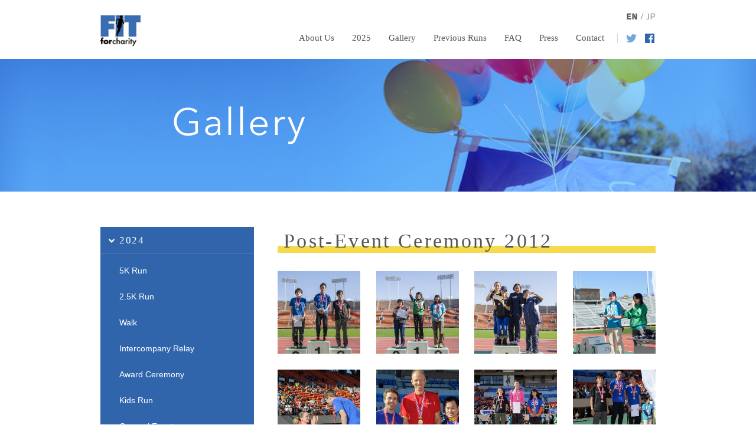

--- FILE ---
content_type: text/html; charset=UTF-8
request_url: http://www.fitforcharity.org/gallery/2012/ceremony.html
body_size: 50008
content:
<!DOCTYPE html>
<html lang="ja-JP">
 <head> 
  <meta http-equiv="X-UA-Compatible" content="IE=EmulateIE10"> 
  <meta http-equiv="content-type" content="text/html; charset=UTF-8"> 
  <link rel="dns-prefetch" href="//module.bindsite.jp"> 
  <link rel="dns-prefetch" href="//webfont-pub.weblife.me"> 
  <meta name="robots" content="index"> 
  <meta name="description" content=""> 
  <meta property="og:title" content="Post Event Ceremony 2012 Gallery | FIT For Charity"> 
  <meta property="og:type" content="website"> 
  <meta property="og:image" content="http://fitforcharity.org//bdflashinfo/thumbnail.png"> 
  <meta property="og:url" content="http://fitforcharity.org/gallery/2012/ceremony.html"> 
  <meta property="og:site_name" content="FIT For Charity"> 
  <meta property="og:description" content=""> 
  <link rel="canonical" href="http://fitforcharity.org/gallery/2012/ceremony.html"> 
  <title>Post Event Ceremony 2012 Gallery | FIT For Charity</title> 
  <link rel="stylesheet" type="text/css" href="https://module.bindsite.jp/_module160330-1200_bdcld/layout/style.css" id="layout-css"> 
  <link rel="stylesheet" type="text/css" href="https://module.bindsite.jp/_module160330-1200_bdcld/layout/_else.css" id="options-css"> 
  <link rel="stylesheet" type="text/css" href="https://module.bindsite.jp/_module160330-1200_bdcld/theme/default08/style.css" id="theme-css"> 
  <link rel="stylesheet" type="text/css" href="ceremony.css?1765152042686c0100" id="page-css">    
  <link rel="stylesheet" type="text/css" href="../../_webfonts.css?1765152042688" id="webfont-css"> 
  <script type="text/javascript" src="https://module.bindsite.jp/_module160330-1200_bdcld/js/script.js?rs=1,l=2,t=default08,f=g,fs=m,c=fit2015,wf=1" charset="utf-8" id="script-js"></script> 
  <script type="text/javascript">
<!--
var bdCssNames = {"area":["_cssskin/_area_side_a.css", "_cssskin/_area_billboard.css", "_cssskin/_area_main.css", "_cssskin/_area_header.css", "_cssskin/_area_side_b.css", "_cssskin/_area_footer.css"],
"block":["_cssskin/_block_footer.css", "_cssskin/_block_main_information_pagenavi.css", "_cssskin/_block_main_gallery.css", "_cssskin/_block_side_a.css", "_cssskin/_block_billboard.css", "_cssskin/_block_side_b.css", "_cssskin/_block_main.css", "_cssskin/_block_header_gnavi.css"]}
//-->
</script> 
  <script>
  (function(i,s,o,g,r,a,m){i['GoogleAnalyticsObject']=r;i[r]=i[r]||function(){
  (i[r].q=i[r].q||[]).push(arguments)},i[r].l=1*new Date();a=s.createElement(o),
  m=s.getElementsByTagName(o)[0];a.async=1;a.src=g;m.parentNode.insertBefore(a,m)
  })(window,document,'script','//www.google-analytics.com/analytics.js','ga');

  ga('create', 'UA-65910025-1', 'auto');
  ga('send', 'pageview');

</script> 
 </head> 
 <body id="L03" class="ML00" data-type="bind"> 
  <div id="page" class="thunder-bg"> 
   <div class="wind-bg"> 
    <noscript> 
     <div id="no-script"> 
      <img src="https://module.bindsite.jp/_module160330-1200_bdcld/js/parts/noscript.gif" width="600" height="30" alt="Enable JavaScript in your browser. このウェブサイトはJavaScriptをオンにしてご覧下さい。"> 
      <br> 
     </div> 
    </noscript> 
    <div id="area-header" class="area noskin cssskin-_area_header" data-float="true"> 
     <div class="wrap"> 
      <div class="atl"></div> 
      <div class="atr"></div> 
      <div class="atc"></div> 
      <div class="amm"> 
       <div class="aml"></div> 
       <div class="amr"></div> 
       <div class="amc"> 
        <div id="bk2203121" class="block plain cssskin-_block_header_gnavi bd-sm-expert"> 
         <div class="col-3"> 
          <div class="simple skin-1 type-1"> 
           <div class="lhm"> 
            <div class="column set-1"> 
             <h1><span class="img  noborder"><a href="../../index.html" data-pid="4484022"><img src="../../_src/44651357/fit_block_logo_simple_150dpi.jpg?v=1765151922446" width="68" height="68" alt=""></a></span></h1> 
            </div> 
            <div class="column set-2"> 
             <div class="menuh"> 
              <div class="menu-motion"> 
               <ul data-template="menufBlue" class="none"> 
                <li class="li1 top"><a href="../../cn96/about.html" data-pid="146851" class="mn1">About Us</a> 
                 <ul class="none"> 
                  <li class="li2"><a href="../../cn96/about.html" data-pid="146851" class="mn2">About FIT</a></li> 
                  <li class="li2"><a href="../../cn96/organising_committee.html" data-pid="5374380" class="mn2">Organising Committee</a></li> 
                  <li class="li2"><a href="../../cn96/past_beneficiary_organisations.html" data-pid="5507245" class="mn2">Past Beneficiary Organisations</a></li> 
                 </ul></li> 
                <li class="li1 "><a href="../../2025/index.html" data-pid="5880668" class="mn1">2025</a> 
                 <ul class="none"> 
                  <li class="li2"><a href="../../2025/index.html" data-pid="5880668" class="mn2">This Year's Run</a></li> 
                  <li class="li2"><a href="../../2025/results.html" data-pid="5880670" class="mn2">Results</a></li> 
                  <li class="li2"><a href="../../2025/participant_guide.html" data-pid="5880676" class="mn2">Participant Guide</a></li> 
                  <li class="li2"><a href="../../2025/online_raffle.html" data-pid="5880677" class="mn2">Online&nbsp;Raffle Details</a></li> 
                  <li class="li2"><a href="../../2025/how-to-get-involved.html" data-pid="5880671" class="mn2">How to get involved</a></li> 
                  <li class="li2"><a href="../../2025/sponsors.html" data-pid="5880681" class="mn2">Sponsors</a></li> 
                  <li class="li2"><a href="../../2025/donors.html" data-pid="5880682" class="mn2">Donors</a></li> 
                  <li class="li2"><a href="../../2025/charities.html" data-pid="5880683" class="mn2">Charities</a></li> 
                  <li class="li2"><a href="../../2025/charity_selection.html" data-pid="5880674" class="mn2">Beneficiary Organisation Selection Process</a></li> 
                  <li class="li2"><a href="../../2025/annual_schedule.html" data-pid="5880669" class="mn2">Annual Schedule&nbsp;</a></li> 
                 </ul></li> 
                <li class="li1 "><a href="../../gallery/index.html" data-pid="146895" class="mn1">Gallery</a> 
                 <ul data-template="menufBlue" class="none"> 
                  <li class="li2"><a href="../../gallery/index.html" data-pid="146895" class="mn2">2024</a></li> 
                  <li class="li2"><a href="../../gallery/index.html" data-pid="146895" class="mn2">2023</a></li> 
                  <li class="li2"><a href="../../gallery/2022/index.html" data-pid="4786668" class="mn2">2022</a></li> 
                  <li class="li2"><a href="../../gallery/2021/gallery_1.html" data-pid="4154850" class="mn2">2021</a></li> 
                  <li class="li2"><a href="../../gallery/2020/gallery_1.html" data-pid="3513399" class="mn2">2020</a></li> 
                  <li class="li2"><a href="../../gallery/2019/index.html" data-pid="2569632" class="mn2">2019</a></li> 
                  <li class="li2"><a href="../../gallery/2018/index.html" data-pid="1849468" class="mn2">2018</a></li> 
                  <li class="li2"><a href="../../gallery/2017/index.html" data-pid="1313815" class="mn2">2017</a></li> 
                  <li class="li2"><a href="../../gallery/2016/index.html" data-pid="435747" class="mn2">2016</a></li> 
                  <li class="li2"><a href="../../gallery/2015/index.html" data-pid="147144" class="mn2">2015</a></li> 
                  <li class="li2"><a href="../../gallery/2014/index.html" data-pid="146896" class="mn2">2014</a></li> 
                  <li class="li2"><a href="../../gallery/2013/index.html" data-pid="146961" class="mn2">2013</a></li> 
                  <li class="li2"><a href="../../gallery/2012/index.html" data-pid="146977" class="mn2">2012</a></li> 
                  <li class="li2"><a href="../../gallery/2011/index.html" data-pid="146993" class="mn2">2011</a></li> 
                  <li class="li2"><a href="../../gallery/2010/index.html" data-pid="147007" class="mn2">2010</a></li> 
                  <li class="li2"><a href="../../gallery/2009/index.html" data-pid="147023" class="mn2">2009</a></li> 
                  <li class="li2"><a href="../../gallery/2008/index.html" data-pid="147039" class="mn2">2008</a></li> 
                  <li class="li2"><a href="../../gallery/2007/index.html" data-pid="147055" class="mn2">2007</a></li> 
                  <li class="li2"><a href="../../gallery/2006/index.html" data-pid="147063" class="mn2">2006</a></li> 
                  <li class="li2"><a href="../../gallery/2005/event.html" data-pid="147069" class="mn2">2005</a></li> 
                 </ul></li> 
                <li class="li1 "><a href="../../previous-runs/2023/results.html" data-pid="146881" class="mn1">Previous Runs</a> 
                 <ul class="none"> 
                  <li class="li2"><a href="../../previous-runs/2024/results.html" data-pid="5374370" class="mn2">2024</a></li> 
                  <li class="li2"><a href="../../previous-runs/2023/results.html" data-pid="146881" class="mn2">2023</a></li> 
                  <li class="li2"><a href="../../previous-runs/2022/results.html" data-pid="4920987" class="mn2">2022</a></li> 
                  <li class="li2"><a href="../../previous-runs/2021/results.html" data-pid="4403648" class="mn2">2021</a></li> 
                  <li class="li2"><a href="../../previous-runs/2020/results.html" data-pid="3800462" class="mn2">2020</a></li> 
                  <li class="li2"><a href="../../previous-runs/2019/results.html" data-pid="2875487" class="mn2">2019</a></li> 
                  <li class="li2"><a href="../../previous-runs/2018/results.html" data-pid="2061943" class="mn2">2018</a></li> 
                  <li class="li2"><a href="../../previous-runs/2017/results.html" data-pid="1381760" class="mn2">2017</a></li> 
                  <li class="li2"><a href="../../previous-runs/2016/results.html" data-pid="535751" class="mn2">2016</a></li> 
                  <li class="li2"><a href="../../previous-runs/2015/results.html" data-pid="262631" class="mn2">2015</a></li> 
                  <li class="li2"><a href="../../previous-runs/2014/index.html" data-pid="146901" class="mn2">2014</a></li> 
                  <li class="li2"><a href="../../previous-runs/2013/index.html" data-pid="147072" class="mn2">2013</a></li> 
                  <li class="li2"><a href="../../previous-runs/2012/index.html" data-pid="147076" class="mn2">2012</a></li> 
                  <li class="li2"><a href="../../previous-runs/2011/results.html" data-pid="147088" class="mn2">2011</a></li> 
                  <li class="li2"><a href="../../previous-runs/2010/results.html" data-pid="147096" class="mn2">2010﻿</a></li> 
                  <li class="li2"><a href="../../previous-runs/2009/results.html" data-pid="147104" class="mn2">2009﻿</a></li> 
                  <li class="li2"><a href="../../previous-runs/2008/results.html" data-pid="147112" class="mn2">2008﻿</a></li> 
                  <li class="li2"><a href="../../previous-runs/2007/results.html" data-pid="147120" class="mn2">2007﻿</a></li> 
                  <li class="li2"><a href="../../previous-runs/2006/results.html" data-pid="147128" class="mn2">2006﻿</a></li> 
                  <li class="li2"><a href="../../previous-runs/2005/results.html" data-pid="147136" class="mn2">2005﻿</a></li> 
                 </ul></li> 
                <li class="li1 "><a href="../../faq.html" data-pid="146852" class="mn1">FAQ</a></li> 
                <li class="li1 "><a href="../../press.html" data-pid="146854" class="mn1">Press</a></li> 
                <li class="li1 btm"><a href="../../contact.html" data-pid="146853" class="mn1">Contact</a></li> 
               </ul> 
              </div> 
             </div> 
            </div> 
            <div class="column set-3"> 
             <!-- custom_tags_start --> 
             <div class="header-language"> 
              <!-- custom_tags_end --> 
              <p><span class="img  noborder"><a href="../../ja/index.html" data-pid="4484105"><img src="../../_src/2597214/header_language_en.png?v=1765151922446" width="50" height="20" alt=""><img src="../../_src/2597215/header_language_en_over.png?v=1765151922446" width="50" height="20" alt="" class="over-img"></a></span></p> 
              <!-- custom_tags_start --> 
             </div> 
             <div class="header-sns"> 
              <!-- custom_tags_end --> 
              <p><span class="img  noborder"><a href="https://twitter.com/FIT_For_Charity"><img src="../../_src/2597210/header_twitter.png?v=1765151922446" width="18" height="16" alt=""><img src="../../_src/2597211/header_twitter.png?v=1765151922446" width="18" height="16" alt="" class="over-img"></a></span><span class="img  noborder"><a href="https://www.facebook.com/fitforcharityrun" target="_blank" rel="noopener noreferrer"><img src="../../_src/2597212/header_facebook.png?v=1765151922446" width="16" height="16" alt=""><img src="../../_src/2597213/header_facebook.png?v=1765151922446" width="16" height="16" alt="" class="over-img"></a></span></p> 
              <!-- custom_tags_start --> 
             </div> 
             <!-- custom_tags_end --> 
            </div> 
           </div> 
          </div> 
         </div> 
        </div> 
       </div> 
      </div> 
      <div class="abl"></div> 
      <div class="abr"></div> 
      <div class="abc"></div> 
     </div> 
    </div> 
    <div id="area-billboard" class="area noskin cssskin-_area_billboard"> 
     <div class="wrap"> 
      <div class="atl"></div> 
      <div class="atr"></div> 
      <div class="atc"></div> 
      <div class="amm"> 
       <div class="aml"></div> 
       <div class="amr"></div> 
       <div class="amc"> 
        <div id="bk2203122" class="block plain cssskin-_block_billboard bd-sm-expert"> 
         <div class="col-1 picbk"> 
          <div class="simple skin-2 type-2"> 
           <div class="lhm"> 
            <div class="column set-1"> 
             <p class="ac"><span class="img"><img src="../../_src/2602364/sign.png?v=1765151922446" width="223" height="65" alt=""></span></p> 
            </div> 
           </div> 
          </div> 
         </div> 
        </div> 
       </div> 
      </div> 
      <div class="abl"></div> 
      <div class="abr"></div> 
      <div class="abc"></div> 
     </div> 
    </div> 
    <div id="area-contents" class="area noskin"> 
     <div class="wrap"> 
      <div class="atl"></div> 
      <div class="atr"></div> 
      <div class="atc"></div> 
      <div class="amm"> 
       <div class="aml c-aml"></div> 
       <div class="amr c-amr"></div> 
       <div class="amc c-amc"> 
        <div id="main-group"> 
         <div class="core"> 
          <div id="area-main" class="area noskin cssskin-_area_main"> 
           <div class="wrap"> 
            <div class="atl"></div> 
            <div class="atr"></div> 
            <div class="atc"></div> 
            <div class="amm"> 
             <div class="aml"></div> 
             <div class="amr"></div> 
             <div class="amc"> 
              <div id="bk2203123" class="block plain cssskin-_block_main bd-sm-expert"> 
               <div class="col-1"> 
                <div class="simple skin-1 type-1"> 
                 <div class="lhm"> 
                  <div class="column set-1"> 
                   <div class="h3"> 
                    <h3>Post-Event Ceremony 2012</h3> 
                   </div> 
                  </div> 
                 </div> 
                </div> 
               </div> 
              </div> 
              <div id="bk2203124" class="block album cssskin-_block_main_gallery bd-sm-smart"> 
               <div class="col-4"> 
                <div class="simple skin-1 type-1"> 
                 <div class="lhm"> 
                  <table class="table"> 
                   <tbody> 
                    <tr> 
                     <td class="cmc set-1"> <p><span class="img  noborder"><a href="../../_src/2598965/img20150805213556063790.jpg?v=1765151922446" class="bindzoom" rel="width=427,height=640"><img src="../../_src/2598963/sign.jpg?v=1765151922446" width="140" height="140" alt=""><img src="../../_src/2598964/sign.jpg?v=1765151922446" width="140" height="140" alt="" class="over-img"></a></span></p> </td> 
                     <td class="cmc set-2"><p><span class="img  noborder"><a href="../../_src/2598968/img20150805213604750029.jpg?v=1765151922446" class="bindzoom" rel="width=427,height=640"><img src="../../_src/2598966/sign.jpg?v=1765151922446" width="140" height="140" alt=""><img src="../../_src/2598967/sign.jpg?v=1765151922446" width="140" height="140" alt="" class="over-img"></a></span></p> </td> 
                     <td class="cmc set-3"><p><span class="img  noborder"><a href="../../_src/2598971/img20150805213613610746.jpg?v=1765151922446" class="bindzoom" rel="width=640,height=427"><img src="../../_src/2598969/sign.jpg?v=1765151922446" width="140" height="140" alt=""><img src="../../_src/2598970/sign.jpg?v=1765151922446" width="140" height="140" alt="" class="over-img"></a></span></p> </td> 
                     <td class="cmc set-4"><p><span class="img  noborder"><a href="../../_src/2598974/img20150805213622532722.jpg?v=1765151922446" class="bindzoom" rel="width=640,height=425"><img src="../../_src/2598972/sign.jpg?v=1765151922446" width="140" height="140" alt=""><img src="../../_src/2598973/sign.jpg?v=1765151922446" width="140" height="140" alt="" class="over-img"></a></span></p> </td> 
                    </tr> 
                   </tbody> 
                  </table> 
                  <table class="table"> 
                   <tbody> 
                    <tr> 
                     <td class="cmc set-1"><p><span class="img  noborder"><a href="../../_src/2598977/img20150805213632001192.jpg?v=1765151922446" class="bindzoom" rel="width=640,height=425"><img src="../../_src/2598975/sign.jpg?v=1765151922446" width="140" height="140" alt=""><img src="../../_src/2598976/sign.jpg?v=1765151922446" width="140" height="140" alt="" class="over-img"></a></span></p> </td> 
                     <td class="cmc set-2"><p><span class="img  noborder"><a href="../../_src/2598962/img20150805213643230819.jpg?v=1765151922446" class="bindzoom" rel="width=640,height=425"><img src="../../_src/2598960/sign.jpg?v=1765151922446" width="140" height="140" alt=""><img src="../../_src/2598961/sign.jpg?v=1765151922446" width="140" height="140" alt="" class="over-img"></a></span></p> </td> 
                     <td class="cmc set-3"><p><span class="img  noborder"><a href="../../_src/2598986/img20150805213652045855.jpg?v=1765151922446" class="bindzoom" rel="width=425,height=640"><img src="../../_src/2598984/sign.jpg?v=1765151922446" width="140" height="140" alt=""><img src="../../_src/2598985/sign.jpg?v=1765151922446" width="140" height="140" alt="" class="over-img"></a></span></p> </td> 
                     <td class="cmc set-4"><p><span class="img  noborder"><a href="../../_src/2598989/img20150805213701770764.jpg?v=1765151922446" class="bindzoom" rel="width=425,height=640"><img src="../../_src/2598987/sign.jpg?v=1765151922446" width="140" height="140" alt=""><img src="../../_src/2598988/sign.jpg?v=1765151922446" width="140" height="140" alt="" class="over-img"></a></span></p> </td> 
                    </tr> 
                   </tbody> 
                  </table> 
                  <table class="table"> 
                   <tbody> 
                    <tr> 
                     <td class="cmc set-1"><p><span class="img  noborder"><a href="../../_src/2598992/img20150805213710065662.jpg?v=1765151922446" class="bindzoom" rel="width=425,height=640"><img src="../../_src/2598990/sign.jpg?v=1765151922446" width="140" height="140" alt=""><img src="../../_src/2598991/sign.jpg?v=1765151922446" width="140" height="140" alt="" class="over-img"></a></span></p> </td> 
                     <td class="cmc set-2"><p><span class="img  noborder"><a href="../../_src/2598953/img20150805213718190463.jpg?v=1765151922446" class="bindzoom" rel="width=425,height=640"><img src="../../_src/2598951/sign.jpg?v=1765151922446" width="140" height="140" alt=""><img src="../../_src/2598952/sign.jpg?v=1765151922446" width="140" height="140" alt="" class="over-img"></a></span></p> </td> 
                     <td class="cmc set-3"><p><span class="img  noborder"><a href="../../_src/2598980/img20150805213727462802.jpg?v=1765151922446" class="bindzoom" rel="width=640,height=425"><img src="../../_src/2598978/sign.jpg?v=1765151922446" width="140" height="140" alt=""><img src="../../_src/2598979/sign.jpg?v=1765151922446" width="140" height="140" alt="" class="over-img"></a></span></p> </td> 
                     <td class="cmc set-4"><p><span class="img  noborder"><a href="../../_src/2598983/img20150805213735374550.jpg?v=1765151922446" class="bindzoom" rel="width=640,height=426"><img src="../../_src/2598981/sign.jpg?v=1765151922446" width="140" height="140" alt=""><img src="../../_src/2598982/sign.jpg?v=1765151922446" width="140" height="140" alt="" class="over-img"></a></span></p> </td> 
                    </tr> 
                   </tbody> 
                  </table> 
                  <table class="table"> 
                   <tbody> 
                    <tr> 
                     <td class="cmc set-1"><p><span class="img  noborder"><a href="../../_src/2598956/img20150805213744201622.jpg?v=1765151922446" class="bindzoom" rel="width=640,height=425"><img src="../../_src/2598954/sign.jpg?v=1765151922446" width="140" height="140" alt=""><img src="../../_src/2598955/sign.jpg?v=1765151922446" width="140" height="140" alt="" class="over-img"></a></span></p> </td> 
                     <td class="cmc set-2"><p><span class="img  noborder"><a href="../../_src/2598995/img20150805213751777703.jpg?v=1765151922446" class="bindzoom" rel="width=640,height=425"><img src="../../_src/2598993/sign.jpg?v=1765151922446" width="140" height="140" alt=""><img src="../../_src/2598994/sign.jpg?v=1765151922446" width="140" height="140" alt="" class="over-img"></a></span></p> </td> 
                     <td class="cmc set-3"><p><span class="img  noborder"><a href="../../_src/2598959/img20150805213800384102.jpg?v=1765151922446" class="bindzoom" rel="width=640,height=425"><img src="../../_src/2598957/sign.jpg?v=1765151922446" width="140" height="140" alt=""><img src="../../_src/2598958/sign.jpg?v=1765151922446" width="140" height="140" alt="" class="over-img"></a></span></p> </td> 
                     <td class="nmc"></td> 
                    </tr> 
                   </tbody> 
                  </table> 
                 </div> 
                </div> 
               </div> 
              </div> 
              <div id="bk2203125" class="block plain cssskin-_block_main_information_pagenavi bd-sm-expert"> 
               <div class="col-1"> 
                <div class="simple skin-1 type-1"> 
                 <div class="lhm"> 
                  <div class="column set-1"> 
                   <p class="ac"><a href="kids-sprint.html" data-pid="146982">Kids Sprin...</a><span class="bdnavi-numbers2"><a href="index.html" class="top" data-pid="146977"><span class="num"><span>1</span></span></a><a href="5k-run.html" data-pid="146978"><span class="num"><span>2</span></span></a><a href="2-5k-walk.html" data-pid="146979"><span class="num"><span>3</span></span></a><a href="womens-100m-relay.html" data-pid="146980"><span class="num"><span>4</span></span></a><a href="relay.html" data-pid="146981"><span class="num"><span>5</span></span></a><a href="kids-sprint.html" data-pid="146982"><span class="num"><span>6</span></span></a><span class="num"><span>7</span></span><a href="general.html" data-pid="146984"><span class="num"><span>8</span></span></a></span><a href="general.html" data-pid="146984">General</a></p> 
                  </div> 
                 </div> 
                </div> 
               </div> 
              </div> 
             </div> 
            </div> 
            <div class="abl"></div> 
            <div class="abr"></div> 
            <div class="abc"></div> 
           </div> 
          </div> 
         </div> 
         <div id="area-side-b" class="area noskin side-group cssskin-_area_side_b" data-float="false"> 
          <div class="wrap"> 
           <div class="atl"></div> 
           <div class="atr"></div> 
           <div class="atc"></div> 
           <div class="amm"> 
            <div class="aml"></div> 
            <div class="amr"></div> 
            <div class="amc"> 
            </div> 
           </div> 
           <div class="abl"></div> 
           <div class="abr"></div> 
           <div class="abc"></div> 
          </div> 
         </div> 
        </div> 
        <div id="area-side-a" class="area noskin side-group cssskin-_area_side_a" data-float="false"> 
         <div class="wrap"> 
          <div class="atl"></div> 
          <div class="atr"></div> 
          <div class="atc"></div> 
          <div class="amm"> 
           <div class="aml"></div> 
           <div class="amr"></div> 
           <div class="amc"> 
            <div id="bk2203126" class="block accordion cssskin-_block_side_a bd-sm-expert"> 
             <div class="opt-1"> 
              <div class="simple skin-1 type-1"> 
               <div class="lhm"> 
                <div class="column set-1"> 
                 <div class="h2"> 
                  <h2>2024</h2> 
                 </div> 
                 <div class="box"> 
                  <div class="menuv"> 
                   <div class="menu-a"> 
                    <ul class="none"> 
                     <li class="li1"><a href="../../gallery/2024/5k-run.html" data-pid="5714372" class="mn1">5K Run</a></li> 
                     <li class="li1"><a href="../../gallery/2024/2-5k-run.html" data-pid="5724019" class="mn1">2.5K Run</a></li> 
                     <li class="li1"><a href="../../gallery/2024/walk.html" data-pid="5729715" class="mn1">Walk</a></li> 
                     <li class="li1"><a href="../../gallery/2024/relay.html" data-pid="5740718" class="mn1">Intercompany Relay</a></li> 
                     <li class="li1"><a href="../../gallery/2024/ceremony.html" data-pid="5716667" class="mn1">Award Ceremony</a></li> 
                     <li class="li1"><a href="../../gallery/2024/kids.html" data-pid="5716765" class="mn1">Kids Run</a></li> 
                     <li class="li1"><a href="../../gallery/2024/general.html" data-pid="5716690" class="mn1">General Event</a></li> 
                     <li class="li1"><a href="../../gallery/2024/online.html" data-pid="5724023" class="mn1">Online Event</a></li> 
                    </ul> 
                   </div> 
                  </div> 
                 </div> 
                 <div class="h2"> 
                  <h2>2023</h2> 
                 </div> 
                 <div class="box"> 
                  <div class="menuv"> 
                   <div class="menu-a"> 
                    <ul class="none"> 
                     <li class="li1"><a href="../../gallery/2023/index.html" data-pid="5255391" class="mn1">10K Run</a></li> 
                     <li class="li1"><a href="../../gallery/2023/5k-run.html" data-pid="5255392" class="mn1">5K Run</a></li> 
                     <li class="li1"><a href="../../gallery/2023/walk.html" data-pid="5255393" class="mn1">Walk</a></li> 
                     <li class="li1"><a href="../../gallery/2023/relay.html" data-pid="5255394" class="mn1">Intercompany Relay</a></li> 
                     <li class="li1"><a href="../../gallery/2023/ceremony.html" data-pid="5255395" class="mn1">Award Ceremony</a></li> 
                     <li class="li1"><a href="../../gallery/2023/kids.html" data-pid="5255396" class="mn1">Kids Run</a></li> 
                     <li class="li1"><a href="../../gallery/2023/general_event.html" data-pid="5255397" class="mn1">General Event</a></li> 
                     <li class="li1"><a href="../../gallery/2023/online_event.html" data-pid="5255398" class="mn1">Online Event</a></li> 
                    </ul> 
                   </div> 
                  </div> 
                 </div> 
                 <div class="h2"> 
                  <h2>2022</h2> 
                 </div> 
                 <div class="box"> 
                  <div class="menuv"> 
                   <div class="menu-a"> 
                    <ul class="none"> 
                     <li class="li1"><a href="../../gallery/2022/index.html" data-pid="4786668" class="mn1">10K Run</a></li> 
                     <li class="li1"><a href="../../gallery/2022/5k-run.html" data-pid="4786693" class="mn1">5K Run</a></li> 
                     <li class="li1"><a href="../../gallery/2022/walk.html" data-pid="4786721" class="mn1">Walk</a></li> 
                     <li class="li1"><a href="../../gallery/2022/relay.html" data-pid="4786743" class="mn1">Intercompany Relay</a></li> 
                     <li class="li1"><a href="../../gallery/2022/ceremony.html" data-pid="4786761" class="mn1">Award Ceremony</a></li> 
                     <li class="li1"><a href="../../gallery/2022/kids.html" data-pid="4786763" class="mn1">Kids Run</a></li> 
                     <li class="li1"><a href="../../gallery/2022/general_event.html" data-pid="4786858" class="mn1">General Event</a></li> 
                     <li class="li1"><a href="../../gallery/2022/online_event.html" data-pid="4786896" class="mn1">Online Event</a></li> 
                    </ul> 
                   </div> 
                  </div> 
                 </div> 
                 <div class="h2"> 
                  <h2>2021</h2> 
                 </div> 
                 <div class="box"> 
                  <div class="menuv"> 
                   <div class="menu-a"> 
                    <ul class="none"> 
                     <li class="li1"><a href="../../gallery/2021/gallery_1.html" data-pid="4154850" class="mn1">Gallery 1</a></li> 
                     <li class="li1"><a href="../../gallery/2021/gallery_2.html" data-pid="4154931" class="mn1">Gallery 2</a></li> 
                     <li class="li1"><a href="../../gallery/2021/gallery_3.html" data-pid="4154936" class="mn1">Gallery 3</a></li> 
                    </ul> 
                   </div> 
                  </div> 
                 </div> 
                 <div class="h2"> 
                  <h2>2020</h2> 
                 </div> 
                 <div class="box"> 
                  <div class="menuv"> 
                   <div class="menu-a"> 
                    <ul class="none"> 
                     <li class="li1"><a href="../../gallery/2020/gallery_1.html" data-pid="3513399" class="mn1">Gallery 1</a></li> 
                     <li class="li1"><a href="../../gallery/2020/gallery_2.html" data-pid="3513539" class="mn1">Gallery 2</a></li> 
                     <li class="li1"><a href="../../gallery/2020/gallery_3.html" data-pid="3513542" class="mn1">Gallery 3</a></li> 
                     <li class="li1"><a href="../../gallery/2020/gallery_4.html" data-pid="3513586" class="mn1">Gallery 4</a></li> 
                    </ul> 
                   </div> 
                  </div> 
                 </div> 
                 <div class="h2"> 
                  <h2>2019</h2> 
                 </div> 
                 <div class="box"> 
                  <div class="menuv"> 
                   <div class="menu-a"> 
                    <ul class="none"> 
                     <li class="li1"><a href="../../gallery/2019/index.html" data-pid="2569632" class="mn1">10K Run</a></li> 
                     <li class="li1"><a href="../../gallery/2019/5k-run.html" data-pid="2569633" class="mn1">5K Run</a></li> 
                     <li class="li1"><a href="../../gallery/2019/1k-walk.html" data-pid="2569634" class="mn1">1K Walk</a></li> 
                     <li class="li1"><a href="../../gallery/2019/relay.html" data-pid="2569635" class="mn1">Inter-Company Relay</a></li> 
                     <li class="li1"><a href="../../gallery/2019/post-event.html" data-pid="2569636" class="mn1">Finish Line / Ceremony</a></li> 
                     <li class="li1"><a href="../../gallery/2019/general-event.html" data-pid="2569637" class="mn1">General Event</a></li> 
                    </ul> 
                   </div> 
                  </div> 
                 </div> 
                 <div class="h2"> 
                  <h2>2018</h2> 
                 </div> 
                 <div class="box"> 
                  <div class="menuv"> 
                   <div class="menu-a"> 
                    <ul class="none"> 
                     <li class="li1"><a href="../../gallery/2018/index.html" data-pid="1849468" class="mn1">10K Run</a></li> 
                     <li class="li1"><a href="../../gallery/2018/5k-run.html" data-pid="1849469" class="mn1">5K Run</a></li> 
                     <li class="li1"><a href="../../gallery/2018/1k-walk.html" data-pid="1849470" class="mn1">1K Walk</a></li> 
                     <li class="li1"><a href="../../gallery/2018/relay.html" data-pid="1849475" class="mn1">Inter-Company Relay</a></li> 
                     <li class="li1"><a href="../../gallery/2018/kids-sprint.html" data-pid="1849476" class="mn1">Kids Sprint</a></li> 
                     <li class="li1"><a href="../../gallery/2018/family.html" data-pid="1849477" class="mn1">Family Participants</a></li> 
                     <li class="li1"><a href="../../gallery/2018/post-event.html" data-pid="1849481" class="mn1">Post-Event Ceremony</a></li> 
                     <li class="li1"><a href="../../gallery/2018/general-event.html" data-pid="1849471" class="mn1">General Event</a></li> 
                    </ul> 
                   </div> 
                  </div> 
                 </div> 
                 <div class="h2"> 
                  <h2>2017</h2> 
                 </div> 
                 <div class="box"> 
                  <div class="menuv"> 
                   <div class="menu-a"> 
                    <ul class="none"> 
                     <li class="li1"><a href="../../gallery/2017/index.html" data-pid="1313815" class="mn1">10K Run</a></li> 
                     <li class="li1"><a href="../../gallery/2017/5k-run.html" data-pid="1313816" class="mn1">5K Run</a></li> 
                     <li class="li1"><a href="../../gallery/2017/1-5k-walk.html" data-pid="1313817" class="mn1">1.5K Walk</a></li> 
                     <li class="li1"><a href="../../gallery/2017/general-event.html" data-pid="1313818" class="mn1">General Event</a></li> 
                    </ul> 
                   </div> 
                  </div> 
                 </div> 
                 <div class="h2"> 
                  <h2>2016</h2> 
                 </div> 
                 <div class="box"> 
                  <div class="menuv"> 
                   <div class="menu-a"> 
                    <ul class="none"> 
                     <li class="li1"><a href="../../gallery/2016/index.html" data-pid="435747" class="mn1">10K Run</a></li> 
                     <li class="li1"><a href="../../gallery/2016/5k-run.html" data-pid="435748" class="mn1">5K Run</a></li> 
                     <li class="li1"><a href="../../gallery/2016/1-5k-walk.html" data-pid="435749" class="mn1">1.5K Walk</a></li> 
                     <li class="li1"><a href="../../gallery/2016/general-event.html" data-pid="435750" class="mn1">General Event</a></li> 
                    </ul> 
                   </div> 
                  </div> 
                 </div> 
                 <div class="h2"> 
                  <h2>2015</h2> 
                 </div> 
                 <div class="box"> 
                  <div class="menuv"> 
                   <div class="menu-a"> 
                    <ul class="none"> 
                     <li class="li1"><a href="../../gallery/2015/index.html" data-pid="147144" class="mn1">10K Run</a></li> 
                     <li class="li1"><a href="../../gallery/2015/5k-run.html" data-pid="147145" class="mn1">5K Run</a></li> 
                     <li class="li1"><a href="../../gallery/2015/1-7k-walk.html" data-pid="147146" class="mn1">1.7K Walk</a></li> 
                     <li class="li1"><a href="../../gallery/2015/general-event.html" data-pid="147147" class="mn1">General Event</a></li> 
                    </ul> 
                   </div> 
                  </div> 
                 </div> 
                 <div class="h2"> 
                  <h2>2014</h2> 
                 </div> 
                 <div class="box"> 
                  <div class="menuv"> 
                   <div class="menu-a"> 
                    <ul class="none"> 
                     <li class="li1"><a href="../../gallery/2014/index.html" data-pid="146896" class="mn1">10K Run</a></li> 
                     <li class="li1"><a href="../../gallery/2014/4k-run.html" data-pid="146897" class="mn1">4K Run</a></li> 
                     <li class="li1"><a href="../../gallery/2014/2k-walk.html" data-pid="146898" class="mn1">2K Walk</a></li> 
                     <li class="li1"><a href="../../gallery/2014/general-event.html" data-pid="146899" class="mn1">General Event</a></li> 
                     <li class="li1"><a href="../../gallery/2014/post-event-ceremony.html" data-pid="146900" class="mn1">Post-event Ceremony</a></li> 
                    </ul> 
                   </div> 
                  </div> 
                 </div> 
                 <div class="h2"> 
                  <h2>2013</h2> 
                 </div> 
                 <div class="box"> 
                  <div class="menuv"> 
                   <div class="menu-a"> 
                    <ul class="none"> 
                     <li class="li1"><a href="../../gallery/2013/index.html" data-pid="146961" class="mn1">10K Run</a></li> 
                     <li class="li1"><a href="../../gallery/2013/5k-run.html" data-pid="146962" class="mn1">5K Run</a></li> 
                     <li class="li1"><a href="../../gallery/2013/2-5k-walk.html" data-pid="146963" class="mn1">2.5K Walk</a></li> 
                     <li class="li1"><a href="../../gallery/2013/4x100m-relay.html" data-pid="146964" class="mn1">4x100m Relay</a></li> 
                     <li class="li1"><a href="../../gallery/2013/kids-sprint.html" data-pid="146965" class="mn1">Kids Sprint</a></li> 
                     <li class="li1"><a href="../../gallery/2013/post-event.html" data-pid="146966" class="mn1">Post-event Ceremony</a></li> 
                     <li class="li1"><a href="../../gallery/2013/charities.html" data-pid="146967" class="mn1">Charities﻿</a></li> 
                     <li class="li1"><a href="../../gallery/2013/general.html" data-pid="146968" class="mn1">General﻿</a></li> 
                    </ul> 
                   </div> 
                  </div> 
                 </div> 
                 <div class="h2"> 
                  <h2>2012</h2> 
                 </div> 
                 <div class="box"> 
                  <div class="menuv"> 
                   <div class="menu-a"> 
                    <ul class="none"> 
                     <li class="li1"><a href="../../gallery/2012/index.html" data-pid="146977" class="mn1">10K Run</a></li> 
                     <li class="li1"><a href="../../gallery/2012/5k-run.html" data-pid="146978" class="mn1">5K Run</a></li> 
                     <li class="li1"><a href="../../gallery/2012/2-5k-walk.html" data-pid="146979" class="mn1">2.5K Walk</a></li> 
                     <li class="li1"><a href="../../gallery/2012/womens-100m-relay.html" data-pid="146980" class="mn1">Women's 4x100m Relay</a></li> 
                     <li class="li1"><a href="../../gallery/2012/relay.html" data-pid="146981" class="mn1">4x100m Relay</a></li> 
                     <li class="li1"><a href="../../gallery/2012/kids-sprint.html" data-pid="146982" class="mn1">Kids Sprint</a></li> 
                     <li class="li1"><a href="ceremony.html" data-mypid="146983" class="mn1 cr">Post-event Ceremony</a></li> 
                     <li class="li1"><a href="../../gallery/2012/general.html" data-pid="146984" class="mn1">General﻿</a></li> 
                    </ul> 
                   </div> 
                  </div> 
                 </div> 
                 <div class="h2"> 
                  <h2>2011</h2> 
                 </div> 
                 <div class="box"> 
                  <div class="menuv"> 
                   <div class="menu-a"> 
                    <ul class="none"> 
                     <li class="li1"><a href="../../gallery/2011/index.html" data-pid="146993" class="mn1">10K Run</a></li> 
                     <li class="li1"><a href="../../gallery/2011/5k-run.html" data-pid="146994" class="mn1">5K Run</a></li> 
                     <li class="li1"><a href="../../gallery/2011/2-5k-walk.html" data-pid="146995" class="mn1">2.5K Walk</a></li> 
                     <li class="li1"><a href="../../gallery/2011/relay.html" data-pid="146996" class="mn1">4x100m Relay</a></li> 
                     <li class="li1"><a href="../../gallery/2011/kids-sprint.html" data-pid="146997" class="mn1">Kids Sprint</a></li> 
                     <li class="li1"><a href="../../gallery/2011/ceremony.html" data-pid="146998" class="mn1">Post-event Ceremony</a></li> 
                     <li class="li1"><a href="../../gallery/2011/general.html" data-pid="146999" class="mn1">General﻿</a></li> 
                    </ul> 
                   </div> 
                  </div> 
                 </div> 
                 <div class="h2"> 
                  <h2>2010</h2> 
                 </div> 
                 <div class="box"> 
                  <div class="menuv"> 
                   <div class="menu-a"> 
                    <ul class="none"> 
                     <li class="li1"><a href="../../gallery/2010/index.html" data-pid="147007" class="mn1">10K Run</a></li> 
                     <li class="li1"><a href="../../gallery/2010/5k-run.html" data-pid="147008" class="mn1">5K Run</a></li> 
                     <li class="li1"><a href="../../gallery/2010/2-5k-walk.html" data-pid="147009" class="mn1">2.5K Walk</a></li> 
                     <li class="li1"><a href="../../gallery/2010/relay.html" data-pid="147010" class="mn1">4x100m Relay</a></li> 
                     <li class="li1"><a href="../../gallery/2010/kids-sprint.html" data-pid="147011" class="mn1">Kids Sprint</a></li> 
                     <li class="li1"><a href="../../gallery/2010/ceremony.html" data-pid="147012" class="mn1">Post-event Ceremony</a></li> 
                     <li class="li1"><a href="../../gallery/2010/charities.html" data-pid="147013" class="mn1">Charities</a></li> 
                     <li class="li1"><a href="../../gallery/2010/general.html" data-pid="147014" class="mn1">General﻿</a></li> 
                    </ul> 
                   </div> 
                  </div> 
                 </div> 
                 <div class="h2"> 
                  <h2>2009</h2> 
                 </div> 
                 <div class="box"> 
                  <div class="menuv"> 
                   <div class="menu-a"> 
                    <ul class="none"> 
                     <li class="li1"><a href="../../gallery/2009/index.html" data-pid="147023" class="mn1">10K Run</a></li> 
                     <li class="li1"><a href="../../gallery/2009/4k-run.html" data-pid="147024" class="mn1">4K Fun Run</a></li> 
                     <li class="li1"><a href="../../gallery/2009/2k-walk.html" data-pid="147025" class="mn1">2K Walk</a></li> 
                     <li class="li1"><a href="../../gallery/2009/relay.html" data-pid="147026" class="mn1">4x100m Relay</a></li> 
                     <li class="li1"><a href="../../gallery/2009/kids-sprint.html" data-pid="147027" class="mn1">Kids Sprint</a></li> 
                     <li class="li1"><a href="../../gallery/2009/ceremony.html" data-pid="147028" class="mn1">Post-event Ceremony</a></li> 
                     <li class="li1"><a href="../../gallery/2009/charities.html" data-pid="147029" class="mn1">Charities</a></li> 
                     <li class="li1"><a href="../../gallery/2009/general.html" data-pid="147030" class="mn1">General﻿</a></li> 
                    </ul> 
                   </div> 
                  </div> 
                 </div> 
                 <div class="h2"> 
                  <h2>2008</h2> 
                 </div> 
                 <div class="box"> 
                  <div class="menuv"> 
                   <div class="menu-a"> 
                    <ul class="none"> 
                     <li class="li1"><a href="../../gallery/2008/index.html" data-pid="147039" class="mn1">10K Run</a></li> 
                     <li class="li1"><a href="../../gallery/2008/4k-run.html" data-pid="147040" class="mn1">4K Fun Run</a></li> 
                     <li class="li1"><a href="../../gallery/2008/2k-walk.html" data-pid="147041" class="mn1">2K Walk</a></li> 
                     <li class="li1"><a href="../../gallery/2009/relay.html" data-pid="147026" class="mn1">4x100m Relay</a></li> 
                     <li class="li1"><a href="../../gallery/2009/kids-sprint.html" data-pid="147027" class="mn1">Kids Sprint</a></li> 
                     <li class="li1"><a href="../../gallery/2008/ceremony.html" data-pid="147044" class="mn1">Post-event Ceremony</a></li> 
                     <li class="li1"><a href="../../gallery/2008/Charities.html" data-pid="147045" class="mn1">Charities</a></li> 
                     <li class="li1"><a href="../../gallery/2008/general.html" data-pid="147046" class="mn1">General﻿</a></li> 
                    </ul> 
                   </div> 
                  </div> 
                 </div> 
                 <div class="h2"> 
                  <h2>2007</h2> 
                 </div> 
                 <div class="box"> 
                  <div class="menuv"> 
                   <div class="menu-a"> 
                    <ul class="none"> 
                     <li class="li1"><a href="../../gallery/2007/index.html" data-pid="147055" class="mn1">10K Run</a></li> 
                     <li class="li1"><a href="../../gallery/2007/5k-run.html" data-pid="147056" class="mn1">5K Run</a></li> 
                     <li class="li1"><a href="../../gallery/2007/5k-walk.html" data-pid="147057" class="mn1">5K Walk</a></li> 
                     <li class="li1"><a href="../../gallery/2007/ceremony.html" data-pid="147058" class="mn1">Post-event Ceremony</a></li> 
                    </ul> 
                   </div> 
                  </div> 
                 </div> 
                 <div class="h2"> 
                  <h2>2006</h2> 
                 </div> 
                 <div class="box"> 
                  <div class="menuv"> 
                   <div class="menu-a"> 
                    <ul class="none"> 
                     <li class="li1"><a href="../../gallery/2006/index.html" data-pid="147063" class="mn1">10K Run</a></li> 
                     <li class="li1"><a href="../../gallery/2006/5k-run.html" data-pid="147064" class="mn1">5K Run</a></li> 
                     <li class="li1"><a href="../../gallery/2006/event.html" data-pid="147065" class="mn1">Event</a></li> 
                    </ul> 
                   </div> 
                  </div> 
                 </div> 
                 <div class="h2"> 
                  <h2>2005</h2> 
                 </div> 
                 <div class="box"> 
                  <div class="menuv"> 
                   <div class="menu-a"> 
                    <ul class="none"> 
                     <li class="li1"><a href="../../gallery/2005/event.html" data-pid="147069" class="mn1">Event</a></li> 
                    </ul> 
                   </div> 
                  </div> 
                 </div> 
                </div> 
               </div> 
              </div> 
             </div> 
            </div> 
           </div> 
          </div> 
          <div class="abl"></div> 
          <div class="abr"></div> 
          <div class="abc"></div> 
         </div> 
        </div> 
       </div> 
      </div> 
      <div class="abl"></div> 
      <div class="abr"></div> 
      <div class="abc"></div> 
     </div> 
    </div> 
    <div id="blank-footer"></div> 
   </div> 
  </div> 
  <div id="area-footer" class="area noskin cssskin-_area_footer" data-float="false"> 
   <div class="wrap"> 
    <div class="atl"></div> 
    <div class="atr"></div> 
    <div class="atc"></div> 
    <div class="amm"> 
     <div class="aml"></div> 
     <div class="amr"></div> 
     <div class="amc"> 
      <div id="bk2203128" class="block plain cssskin-_block_footer bd-sm-expert"> 
       <div class="col-1"> 
        <div class="simple skin-3 type-1"> 
         <div class="lhm mgn"> 
          <div class="column set-1"> 
           <p> </p> 
           <div class="menuh"> 
            <div class="menu-a"> 
             <ul class="none"> 
              <li class="li1 top"><span style="color:#666666;"><a href="../../privacy-policy.html" data-pid="146855" class="mn1">Privacy Policy</a></span></li> 
              <li class="li1 btm"><span style="color:#666666;"><a href="../../terms-of-use.html" data-pid="146856" class="mn1">Terms of use</a></span></li> 
             </ul> 
            </div> 
           </div> 
           <address class="ac"><span style="color:#666666;">© 2025 FIT For Charity. Powered by <a href="http://www.digitalstage.jp/">DIGITALSTAGE﻿</a> &amp; <a href="http://www.crypto-meria.com/">CRYPTOMERIA﻿</a>.</span><br><span style="color:#666666;"> </span><br><span style="color:#666666;"> </span></address> 
          </div> 
         </div> 
        </div> 
       </div> 
      </div> 
     </div> 
    </div> 
    <div class="abl"></div> 
    <div class="abr"></div> 
    <div class="abc"></div> 
   </div> 
  </div>  
 </body>
</html>

--- FILE ---
content_type: text/css
request_url: https://module.bindsite.jp/_module160330-1200_bdcld/layout/style.css
body_size: 59
content:
@charset "utf-8";
/* style.css　
--------------------------------------------------------- */
@import "common.css";
@import "pagelayout.css";
@import "printlayout.css";

--- FILE ---
content_type: text/css
request_url: http://www.fitforcharity.org/gallery/2012/ceremony.css?1765152042686c0100
body_size: 2785
content:
@import '../../_cnskin/fit2015/css/style.css';#L01 #area-header.noskin,#L02 #area-header.noskin,#L03 #area-header.noskin,#L07 #area-header.noskin,#L08 #area-header.noskin{width:100%}#L01 #area-header,#L02 #area-header,#L03 #area-header,#L07 #area-header,#L08 #area-header{width:100%}#L01 #area-billboard.noskin,#L02 #area-billboard.noskin,#L03 #area-billboard.noskin,#L07 #area-billboard.noskin,#L08 #area-billboard.noskin{width:100%}#L01 #area-billboard,#L02 #area-billboard,#L03 #area-billboard,#L07 #area-billboard,#L08 #area-billboard{width:100%}#L01 #area-contents.noskin,#L02 #area-contents.noskin,#L03 #area-contents.noskin,#L07 #area-contents.noskin,#L08 #area-contents.noskin{width:940px}#L01 #area-contents,#L02 #area-contents,#L03 #area-contents,#L07 #area-contents,#L08 #area-contents{width:956px}#L02 #area-main,#L03 #area-main,#L07 #area-main,#L08 #area-main{width:70%}#L02 #area-side-a,#L03 #area-side-a,#L07 #area-side-a,#L08 #area-side-a{width:29%}#L01 #area-footer.noskin,#L02 #area-footer.noskin,#L03 #area-footer.noskin,#L07 #area-footer.noskin,#L08 #area-footer.noskin{width:100%}#L01 #area-footer,#L02 #area-footer,#L03 #area-footer,#L07 #area-footer,#L08 #area-footer{width:100%}#L04{width:100%;margin:0 auto}#L04 #area-contents{width:940px}#L04 #main-group{width:940px;margin-left:-240px}#L04 #area-main{margin-left:250px}#L04 #area-side-a{width:240px}#L05{width:100%;margin:0 auto}#L05 #area-contents{width:940px}#L05 #main-group{width:940px;margin-left:-240px}#L05 #main-group .core{width:940px;margin-right:-240px}#L05 #area-main{margin-left:250px;margin-right:250px}#L05 #area-side-a{width:240px}#L05 #area-side-b{width:240px}#L06{width:100%;margin:0 auto}#L06 #area-contents{width:940px}#L06 #main-group{width:940px;margin-right:-240px}#L06 #area-main{margin-right:250px}#L06 #area-side-a{width:240px}body{background:#fff}#area-header{background:#fff}#area-footer{background:#ececec}#bk2203123 div.lhm{padding-left:0;padding-top:60px;padding-right:0;padding-bottom:0}#bk2203126 div.lhm{padding-left:0;padding-top:60px;padding-right:0;padding-bottom:0}#area-header #bk2203121>div{margin:0 auto;width:940px}#bk2203121 div.lhm{padding-left:0;padding-top:18px;padding-right:0;padding-bottom:14px}#bk2203122{background:#306fd2 url(../../_src/2602365/2015_billborb_bg.jpg?v=1462061514572) no-repeat center top}#area-billboard #bk2203122>div{margin:0 auto;width:940px}#bk2203122 div.lhm{padding-left:0;padding-top:80px;padding-right:470px;padding-bottom:80px}#bk2203124 div.lhm{padding-left:0;padding-top:0;padding-right:0;padding-bottom:0}#area-main #bk73376093>div{margin:0 auto;width:640px}#bk73376093 div.lhm{padding-left:0;padding-top:0;padding-right:0;padding-bottom:0}#bk2203125 div.lhm{padding-left:0;padding-top:60px;padding-right:0;padding-bottom:30px}


--- FILE ---
content_type: text/css
request_url: http://www.fitforcharity.org/_webfonts.css?1765152042688
body_size: 561
content:
@charset "utf-8";
h2 { font-family: 'FOT-ロダン ProN DB' !important; font-weight: normal !important; font-weight: 400; }
h3 { font-family: 'FOT-セザンヌ Pro M' !important; font-weight: normal !important; font-weight: 400; }
h4 { font-family: 'FOT-ロダン ProN DB' !important; font-weight: normal !important; font-weight: 400; }
address { font-family: 'FOT-ロダン ProN DB' !important; font-weight: normal !important; font-weight: 400; }
.webfont1 { font-family: 'FOT-ロダン ProN DB' !important; font-weight: normal !important; font-weight: 400; }


--- FILE ---
content_type: text/css
request_url: http://www.fitforcharity.org/_cnskin/fit2015/css/theme.css
body_size: 58831
content:
@charset "utf-8";
/* theme setting
--------------------------------------------------------- */

/* ---------- areaframe ---------- */
/*(areaframe-4)*/
.areaframe-4 .atl,.area .areaframe-4 .atl	{ background-image:url(src/areaskin/af4.gif);}	.areaframe-4 .atr,.area .areaframe-4 .atr	{ background-image:url(src/areaskin/af4.gif);}
.areaframe-4 .abl,.area .areaframe-4 .abl	{ background-image:url(src/areaskin/af4.gif);}	.areaframe-4 .abr,.area .areaframe-4 .abr	{ background-image:url(src/areaskin/af4.gif);}
.areaframe-4 .atc,.area .areaframe-4 .atc	{ background-image:url(src/areaskin/af4.gif);}	.areaframe-4 .abc,.area .areaframe-4 .abc	{ background-image:url(src/areaskin/af4.gif);}
.areaframe-4 .aml,.area .areaframe-4 .aml	{ background-image:url(src/areaskin/af4.gif);}	.areaframe-4 .amr,.area .areaframe-4 .amr	{ background-image:url(src/areaskin/af4.gif);}
.areaframe-4 .amc,.area .areaframe-4 .amc	{ background-image:url(src/areaskin/af4.gif);}
/*(areaframe-8)*/
.areaframe-8 .atl,.area .areaframe-8 .atl	{ background-image:url(src/areaskin/af8.gif);}	.areaframe-8 .atr,.area .areaframe-8 .atr	{ background-image:url(src/areaskin/af8.gif);}
.areaframe-8 .abl,.area .areaframe-8 .abl	{ background-image:url(src/areaskin/af8.gif);}	.areaframe-8 .abr,.area .areaframe-8 .abr	{ background-image:url(src/areaskin/af8.gif);}
.areaframe-8 .atc,.area .areaframe-8 .atc	{ background-image:url(src/areaskin/af8.gif);}	.areaframe-8 .abc,.area .areaframe-8 .abc	{ background-image:url(src/areaskin/af8.gif);}
.areaframe-8 .aml,.area .areaframe-8 .aml	{ background-image:url(src/areaskin/af8.gif);}	.areaframe-8 .amr,.area .areaframe-8 .amr	{ background-image:url(src/areaskin/af8.gif);}
.areaframe-8 .amc,.area .areaframe-8 .amc	{ background-image:url(src/areaskin/af8.gif);}

/* ---------- blockframe ---------- */
.frame-1,.frame-2,.frame-3 { margin-bottom:5px;}
.framed .mgn .bmc	{ padding-top:8px; padding-left:10px; padding-right:10px;}
/*(frame-1.#FFF)*/
.type-1 .frame-1 .btl	{ background-image:none;}	.type-1 .frame-1 .btr	{ background-image:none;}
.type-1 .frame-1 .bbl	{ background-image:none;}	.type-1 .frame-1 .bbr	{ background-image:none;}
.type-1 .frame-1 .btc	{ background-image:none;}	.type-1 .frame-1 .bbc	{ background-image:none;}
.type-1 .frame-1 .bml	{ background-image:none;}	.type-1 .frame-1 .bmr	{ background-image:none;}
.type-1 .frame-1 .bmc	{ background-image:none;}
.type-1 .frame-1	{ border:1px solid #CCC;}
/*(frame-1.#000)*/
.type-2 .frame-1 .btl	{ background-image:none;}	.type-2 .frame-1 .btr	{ background-image:none;}
.type-2 .frame-1 .bbl	{ background-image:none;}	.type-2 .frame-1 .bbr	{ background-image:none;}
.type-2 .frame-1 .btc	{ background-image:none;}	.type-2 .frame-1 .bbc	{ background-image:none;}
.type-2 .frame-1 .bml	{ background-image:none;}	.type-2 .frame-1 .bmr	{ background-image:none;}
.type-2 .frame-1 .bmc	{ background-image:none;}
.type-2 .frame-1	{ border:1px solid #393939;}
#L02 #area-side-a .frame-1,
#L06 #area-side-a .frame-1,
#L08 #area-side-a .frame-1,
#L05 #area-side-a .frame-1,
#L03 #area-main .frame-1,
#L04 #area-main .frame-1,
#L07 #area-main .frame-1	{ border-width:1px;}
#L03 #area-side-a .frame-1,
#L04 #area-side-a .frame-1,
#L07 #area-side-a .frame-1,
#L05 #area-side-b .frame-1,
#L02 #area-main .frame-1,
#L06 #area-main .frame-1,
#L08 #area-main .frame-1	{ border-width:1px;}

/*(frame-2.#FFF)*/
.type-1 .frame-2 .btl	{ background-image:url(src/blockskin/share/1_bf2.png);}	.type-1 .frame-2 .btr	{ background-image:url(src/blockskin/share/1_bf2.png);}
.type-1 .frame-2 .bbl	{ background-image:url(src/blockskin/share/1_bf2.png);}	.type-1 .frame-2 .bbr	{ background-image:url(src/blockskin/share/1_bf2.png);}
.type-1 .frame-2 .btc	{ background-image:url(src/blockskin/share/1_bf2.png);}	.type-1 .frame-2 .bbc	{ background-image:url(src/blockskin/share/1_bf2.png);}
.type-1 .frame-2 .bml	{ background-image:url(src/blockskin/share/1_bf2.png);}	.type-1 .frame-2 .bmr	{ background-image:url(src/blockskin/share/1_bf2.png);}
.type-1 .frame-2 .bmc	{ background-image:url(src/blockskin/share/1_bf2.png);}
/*(frame-2.#000)*/
.type-2 .frame-2 .btl	{ background-image:url(src/blockskin/share/2_bf2.png);}	.type-2 .frame-2 .btr	{ background-image:url(src/blockskin/share/2_bf2.png);}
.type-2 .frame-2 .bbl	{ background-image:url(src/blockskin/share/2_bf2.png);}	.type-2 .frame-2 .bbr	{ background-image:url(src/blockskin/share/2_bf2.png);}
.type-2 .frame-2 .btc	{ background-image:url(src/blockskin/share/2_bf2.png);}	.type-2 .frame-2 .bbc	{ background-image:url(src/blockskin/share/2_bf2.png);}
.type-2 .frame-2 .bml	{ background-image:url(src/blockskin/share/2_bf2.png);}	.type-2 .frame-2 .bmr	{ background-image:url(src/blockskin/share/2_bf2.png);}
.type-2 .frame-2 .bmc	{ background-image:url(src/blockskin/share/2_bf2.png);}

/*(frame-3.#FFF)*/
.type-1 .frame-3 .btl	{ background-image:url(src/blockskin/share/1_bf3.gif);}	.type-1 .frame-3 .btr	{ background-image:url(src/blockskin/share/1_bf3.gif);}
.type-1 .frame-3 .bbl	{ background-image:url(src/blockskin/share/1_bf3.gif);}	.type-1 .frame-3 .bbr	{ background-image:url(src/blockskin/share/1_bf3.gif);}
.type-1 .frame-3 .btc	{ background-image:url(src/blockskin/share/1_bf3.gif);}	.type-1 .frame-3 .bbc	{ background-image:url(src/blockskin/share/1_bf3.gif);}
.type-1 .frame-3 .bml	{ background:#F1F1F1 url(src/blockskin/share/1_bf3.gif);}	.type-1 .frame-3 .bmr	{ background:#F1F1F1 url(src/blockskin/share/1_bf3.gif);}
.type-1 .frame-3 .bmc	{ background:#F1F1F1 url(src/blockskin/share/1_bf3.gif);}
/*(frame-3.#000)*/
.type-2 .frame-3 .btl	{ background-image:url(src/blockskin/share/2_bf3.gif);}	.type-2 .frame-3 .btr	{ background-image:url(src/blockskin/share/2_bf3.gif);}
.type-2 .frame-3 .bbl	{ background-image:url(src/blockskin/share/2_bf3.gif);}	.type-2 .frame-3 .bbr	{ background-image:url(src/blockskin/share/2_bf3.gif);}
.type-2 .frame-3 .btc	{ background-image:url(src/blockskin/share/2_bf3.gif);}	.type-2 .frame-3 .bbc	{ background-image:url(src/blockskin/share/2_bf3.gif);}
.type-2 .frame-3 .bml	{ background:#F1F1F1 url(src/blockskin/share/2_bf3.gif);}	.type-2 .frame-3 .bmr	{ background:#F1F1F1 url(src/blockskin/share/2_bf3.gif);}
.type-2 .frame-3 .bmc	{ background:#F1F1F1 url(src/blockskin/share/2_bf3.gif);}


/* ---------- pageparts ---------- */
/* :moviebutton */
/*(#FFF)*/
.type-1 a.movieButton	{ margin-bottom:5px; padding:13px !important; border-width:0; background:none; background-color:#3065ac;}
.type-1 a.movieButton span	{ padding:0 20px 0 0 !important; background:url(src/blockskin/share/1_ic_bdmovie.png) no-repeat right center; color:#FFF; font-weight: normal;}
.type-1 a.movieButton:hover	{ background-color:#5c7cba; border-width:0;}
.type-1 a.movieButton:hover span	{ color:#FFF;}
/*(#000)*/
.type-2 a.movieButton	{ margin-bottom:5px; padding:13px !important; border-width:0; background:none; background:#3065ac;}
.type-2 a.movieButton span	{ padding:0 20px 0 0 !important; background:url(src/blockskin/share/1_ic_bdmovie.png) no-repeat right center; color:#FFF; font-weight:normal;}
.type-2 a.movieButton:hover	{ background:#5c7cba; border-width:0;}
.type-2 a.movieButton:hover span	{ color:#fff; background:url(src/blockskin/share/1_ic_bdmovie.png) no-repeat right center;}
*:first-child+html a.movieButton{ padding:13px;}/*forIE7*/



/* :bdset-2 */
/*(#FFF)*/
.type-1 .bdset-2 .bdprint a,.type-1 .bdset-2 .bdtext a	{ width:43px; height:16px; margin-right:0; border:0; background-color:transparent;}
.type-1 .bdset-2 .bdprint a	{ margin-right:0; background-image:url(src/blockskin/share/1_ic_bdprint2.png);}
.type-1 .bdset-2 .bdtext a.size-l	{ width:16px; margin-right:0; background-image:url(src/blockskin/share/1_ic_bdtext2_l.png);}
.type-1 .bdset-2 .bdtext a.size-m	{ width:16px; margin-right:0; background-image:url(src/blockskin/share/1_ic_bdtext2_m.png);}
.type-1 .bdset-2 .bdtext a.size-s	{ width:16px; margin-right:0; background-image:url(src/blockskin/share/1_ic_bdtext2_s.png);}
.type-1 .bdset-2 .bdprint a:hover	{ background-color:transparent; background-image:url(src/blockskin/share/1_ic_bdprint2_on.png);}
.type-1 .bdset-2 .bdtext a.size-l:hover	{ background-color:transparent; background-image:url(src/blockskin/share/1_ic_bdtext2_l_on.png);}
.type-1 .bdset-2 .bdtext a.size-m:hover	{ background-color:transparent; background-image:url(src/blockskin/share/1_ic_bdtext2_m_on.png);}
.type-1 .bdset-2 .bdtext a.size-s:hover	{ background-color:transparent; background-image:url(src/blockskin/share/1_ic_bdtext2_s_on.png);}
/*(#000)*/
.type-2 .bdset-2 .bdprint a,.type-2 .bdset-2 .bdtext a	{ width:43px; height:16px; margin-right:0; border:0; background-color:transparent;}
.type-2 .bdset-2 .bdprint a	{ margin-right:0; background-image:url(src/blockskin/share/2_ic_bdprint2.png);}
.type-2 .bdset-2 .bdtext a.size-l	{ width:16px; margin-right:0; background-image:url(src/blockskin/share/2_ic_bdtext2_l.png);}
.type-2 .bdset-2 .bdtext a.size-m	{ width:16px; margin-right:0; background-image:url(src/blockskin/share/2_ic_bdtext2_m.png);}
.type-2 .bdset-2 .bdtext a.size-s	{ width:16px; margin-right:0; background-image:url(src/blockskin/share/2_ic_bdtext2_s.png);}
.type-2 .bdset-2 .bdprint a:hover	{ background-color:transparent; background-image:url(src/blockskin/share/2_ic_bdprint2_on.png);}
.type-2 .bdset-2 .bdtext a.size-l:hover	{ background-color:transparent; background-image:url(src/blockskin/share/2_ic_bdtext2_l_on.png);}
.type-2 .bdset-2 .bdtext a.size-m:hover	{ background-color:transparent; background-image:url(src/blockskin/share/2_ic_bdtext2_m_on.png);}
.type-2 .bdset-2 .bdtext a.size-s:hover	{ background-color:transparent; background-image:url(src/blockskin/share/2_ic_bdtext2_s_on.png);}

/* :breadcrumb-1 */
/*(#FFF)*/
.type-1 p .breadcrumb-1 span { color:#cccccc;}
.type-1 .breadcrumb-1 em { color:#aaaaaa;}
.type-1 .breadcrumb-1 a, .type-1 .breadcrumb-1 a:visited	{ color:#aaaaaa;}
.type-1 .breadcrumb-1 a:hover	{ color:#3065ac;}
/*(#000)*/
.type-2 .breadcrumb-1 em	{ color:#525252;}
.type-2 .breadcrumb-1 a	{ color:#3065ac;}
.type-2 .breadcrumb-1 a:hover	{ color:#3065ac;}

/* :link-top */
.link-top,.link-top:hover	{ display:inline-block; height:89px;}/*forSafari3IE7*/
/*(#FFF)*/
.type-1 .link-top,.type-1 .link-top:hover	{ padding-right:66px; border-width:0; background:transparent url(src/blockskin/share/1_ic_linktop.png) no-repeat right top;}
.type-1 .link-top span	{ display:none;}
/*(#000)*/
.type-2 .link-top,.type-2 .link-top:hover	{ padding-right:66px; border-width:0; background:transparent url(src/blockskin/share/2_ic_linktop.png) no-repeat right top;}
.type-2 .link-top span	{ display:none;}

/* :pagenavigation */
/*(#FFF)*/
.type-1 .bdnavi-numbers2	{ display:inline-block; line-height:1;}
.type-1 .bdnavi-numbers2 a,
.type-1 .bdnavi-numbers2 a:visited,
.type-1 .bdnavi-numbers2 a:hover	{ border-bottom:0; background-color:transparent;}
.type-1 .bdnavi-numbers2 span.num	{ padding:3px;}
.type-1 .bdnavi-numbers2 span.num span	{ padding:3px 6px 2px 6px; border:2px solid #3065ac; background-color:none; color:#3065ac;}
.type-1 .bdnavi-numbers2 a span.num span	{border:2px solid #666666; background-color:transparent; color:#666666;}
.type-1 .bdnavi-numbers2 a:hover span.num span	{border:2px solid #3065ac; background-color:none; color:#3065ac;}
/*(#000)*/
.type-2 .bdnavi-numbers2	{ display:block; line-height:1;}
.type-2 .bdnavi-numbers2 a,
.type-2 .bdnavi-numbers2 a:visited,
.type-2 .bdnavi-numbers2 a:hover	{ border-bottom:0; background-color:transparent;}
.type-2 .bdnavi-numbers2 span.num	{ padding:3px;}
.type-2 .bdnavi-numbers2 span.num span	{ padding:3px 6px 2px 6px; background:#3065ac; color:#FFF;}
.type-2 .bdnavi-numbers2 a span.num span	{ background:none; color:#FFF;}
.type-2 .bdnavi-numbers2 a:hover span.num span	{ background:#3065ac; color:#FFF;}

/* :picture decoration */
/*(#FFF)*/
.type-1 .frill img	{ padding:0 !important; border:1px solid #dfdfdf !important;}
.type-1 .frill a:hover img	{ padding:0 !important; border-color:#3065ac !important;}
/*(#000)*/
.type-2 .frill img	{ padding:0 !important; border:1px solid #3065ac !important;}
.type-2 .frill a:hover img	{ padding:0 !important; border-color:#ddd !important;}

/* ---------- contents ---------- */
/* ---------- skin-1 simple (#FFF) ---------- */
/*(0-1)*/
.skin-1 a	{ border:0; color:#3065ac; font-weight: normal;}
.skin-1 a:visited	{ border:0; color:#3065ac; font-weight: normal;}
.skin-1 a:hover	{ border-bottom:1px solid #3065ac; background-color:transparent; color:#3065ac;}
.skin-1 span.img a img	{ padding:1px; border:0; background:none;}
.skin-1 span.img a:hover,.skin-1 span.img a:hover img	{ border:0; background:#3065ac;}
.skin-1 span.img a,.skin-1 span.noborder a img	{ border:0; background:none; padding:0;}
.skin-1 p,.skin-1 div.kakomi,.skin-1 blockquote,.skin-1 ul,.skin-1 ol { padding-bottom:30px; color:#666666;}
.skin-1 p,.skin-1 li,.skin-1 .lined dt,.skin-1 .tabular th,.skin-1 .bubble th,.album .skin-1 td.cmc,.album .skin-1 .img .mc	{ color:#666666;}
.skin-1 .affix,.skin-1 .lined .affix	{ color:#666666;}
.skin-1 p.lead	{ padding-bottom:20px; color:#666666; font-weight:bold;}
/*(0-2)*/
.skin-1 .disc li,.skin-1 li .disc li	{ margin-left:18px; padding-top:5px; padding-left:0; background:none; list-style-type:disc;}
.skin-1 li ul.disc {margin-left:0;}
.skin-1 ul.none,.skin-1 ul ul.none	{ background:none; margin:0;}
.skin-1 .none li,.skin-1 li .none li	{ background:none; margin:0; padding-bottom:8px;}
/*(0-3)*/
.skin-1 .hr	{ height:30px; padding-bottom:16px; background-image:url(src/blockskin/skin-1/hr.gif);}
/*(1)*/
.skin-1 .h2	{ padding-bottom:0;}
.skin-1 h2	{ color:#444444; font-weight:normal;}
/*(2)*/
.skin-1 .h3	{ padding-bottom:25px;}
.skin-1 h3	{ padding:0 0 3px 10px; border:0; background:none; background:url(src/blockskin/skin-1/h3.gif) repeat-x bottom;}
.skin-1 h3,.skin-1 h3 a,.skin-1 h3 a:visited { color:#555555; font-weight:bold;}
.skin-1 h3 a:hover	{ border-bottom:none; background-color:transparent; color:#555555;}
/*(3)*/
.skin-1 h4 { padding-bottom:15px; color:#5a5a5a; font-weight: bold;}
.skin-1 h4 a,.skin-1 h4 a:visited { color:#3065ac;}
.skin-1 h4 a:hover	{ border-bottom:1px solid #3065ac; background-color:transparent; color:#3065ac;}
/*(4)*/
/*(5)*/
.skin-1 blockquote	{ margin:0 0 25px 0; padding:0; background:url(src/blockskin/skin-1/blockquote01.png) left top no-repeat; background-color:#EFEFEF;}
.skin-1 .blockquote	{ display:block; margin-left:0; padding:14px 30px;  background:url(src/blockskin/skin-1/blockquote02.png) right bottom no-repeat; background-color:transparent; color:#666666;}
/*(6)*/
.skin-1 p.kakomi	{ margin-left:0; padding:14px 16px; border:1px solid #7f7f7f; background-color:transparent;}
/*(7)*/
.skin-1 p.note	{ padding-left:15px; background:url(src/blockskin/skin-1/note.png) no-repeat left 3px; color:#6D6D6D;}
/*(8)*/
.skin-1 address	{ color:#acacac;}
/*(9-1)*/
.skin-1 .lined	{ margin:0;}
.skin-1 .indent td	{ width:77%;}
.skin-1 .lined dt	{ border-bottom:0; font-weight:bold; color:#3065ac;}
.skin-1 .lined dd	{ padding-top:8px; margin-left:0; color:#5a5a5a;}
.skin-1 .lined .affix	{ margin-top:4px;}
/*(9-2)*/
.skin-1 .tabular	{ margin:0; padding-bottom:40px;}
.skin-1 .tabular .table	{ border-top:1px solid #dfdfdf; border-left:0;}
.skin-1 .tabular th,.skin-1 .tabular td	{ border-right:0; border-bottom:1px solid #dfdfdf;}
.skin-1 .tabular th	{ padding:10px 15px; color:#3065ac; text-align:center;}
.skin-1 .tabular td	{ padding-bottom:10px;}
.skin-1 .tabular .balloon	{ margin:10px 15px 0px 0; color:#555555;}
.skin-1 .tabular .affix	{ margin-left:0; padding-bottom:0;}
/*(9-3)*/
.skin-1 .bubble	{ margin:0; padding-bottom:40px;}
.skin-1 .bubble th	{ padding:10px 0 10px 10px; background:none; border-width:0; color:#3065ac; border-bottom:1px solid #dfdfdf;}
.skin-1 .bubble td	{ padding:10px 0 10px 15px; border-width:0; border-bottom:1px solid #dfdfdf; color:#555555;}
.skin-1 .bubble .affix	{ margin-left:8px; padding-bottom:0;}
* html .skin-1 .bubble th	{ background-image:none;}
/*(10)(11)*/
.tab .skin-1 h2	{ background:none; background-color:#eaeaea; color:#777777;}
.tab .skin-1 h2:hover	{ background-color:#5c7cba; color:#FFF;}
.tab .skin-1 .cr h2	{ border:1px solid #7f7f7f; border-width:0; background-color:#3065ac; color:#FFFFFF;}
.tab .skin-1 .bwrap	{ border-width:0 !important; background-color:transparent;}
.tab .opt-1 .skin-1 h2, .tab .opt-2 .skin-1 h2, .tab .opt-3 .skin-1 h2, .tab .opt-4 .skin-1 h2	{ padding:8px 20px 7px 20px; font-weight:normal;}
.tab .opt-1 .skin-1 .twrap, .tab .opt-2 .skin-1 .twrap	{ display:block; padding-right:0px;}
.tab .opt-3 .skin-1 .twrap, .tab .opt-4 .skin-1 .twrap	{ display:block; padding-left:0px;}
.tab .opt-1 .skin-1 .box, .tab .opt-2 .skin-1 .box, .tab .opt-3 .skin-1 .box, .tab .opt-4 .skin-1 .box	{ padding:20px 30px;}

.tab .opt-5 .skin-1 h2, .tab .opt-6 .skin-1 h2	{ padding:8px 8px 7px 12px; border-width:0; font-weight:normal;}
.tab .opt-7 .skin-1 h2, .tab .opt-8 .skin-1 h2	{ padding:8px 8px 7px 12px; border-width:0; font-weight:normal;}
.tab .opt-5 .skin-1 h2:hover, .tab .opt-6 .skin-1 h2:hover{}
.tab .opt-5 .skin-1 .cr h2,.tab .opt-6 .skin-1 .cr h2	{ border:1px solid #7f7f7f; border-width:0; background-color:transparent;}
.tab .opt-7 .skin-1 h2:hover, .tab .opt-8 .skin-1 h2:hover{}
.tab .opt-7 .skin-1 .cr h2,.tab .opt-8 .skin-1 .cr h2	{ border:1px solid #7f7f7f; border-width:0; background-color:#3065ac;}
.tab .opt-5 .skin-1 .twrap, .tab .opt-6 .skin-1 .twrap, .tab .opt-7 .skin-1 .twrap, .tab .opt-8 .skin-1 .twrap	{ padding-top:0;}
.tab .opt-5 .skin-1 .bwrap, .tab .opt-6 .skin-1 .bwrap	{ border:1px solid #7f7f7f !important; border-width:0 0 1px 0 !important;}
.tab .opt-7 .skin-1 .bwrap, .tab .opt-8 .skin-1 .bwrap	{ border:1px solid #7f7f7f !important; border-width:0 0 1px 0 !important;}
.tab .opt-5 .skin-1 .box, .tab .opt-6 .skin-1 .box, .tab .opt-7 .skin-1 .box, .tab .opt-8 .skin-1 .box	{ padding:10px 30px;}
/*(12)*/
.accordion .simple .bwrap {padding:0;}
.accordion .skin-1 .h2	{ margin-bottom:0; border:0; padding-bottom:0;}
.accordion .skin-1 h2	{ padding:12px 12px 10px 32px; border:1px solid #5a79b8; border-width:0 0 1px 0; background:url(src/blockskin/skin-1/acc_h2.png) no-repeat 15px 19px; background-color:#3065ac; color:#FFF; font-weight:normal;}
.accordion .skin-1 .btm h2	{border-width:0;}
.accordion .skin-1 h2:hover	{ background:url(src/blockskin/skin-1/acc_h2_cr.png) no-repeat 14px 20px; color:#FFF; font-weight:normal; background-color:#5c7cba;}
.accordion .skin-1 .cr h2	{ border:0; background:url(src/blockskin/skin-1/acc_h2_cr.png) no-repeat 14px 20px; color:#FFF; font-weight:normal; background-color:#3065ac;}
.accordion .skin-1 .box	{ margin-bottom:0; padding:20px; border-width:0;}
/*(15-2)*/
.album .skin-1 td.cmc	{ color:#393939;}
.album .skin-1 .cmc span.img a:hover	{ border:0;}
.album .skin-1 .cmc span.img a img	{ padding:1px; background:#3065ac;}
.album .skin-1 .cmc span.img a:hover img	{ padding:1px; background:#ddd;}


/* ---------- skin-2 simple (#000) ---------- */
/*(0-1)*/
.skin-2 a	{ border:0; color:#3065ac; font-weight:normal;}
.skin-2 a:visited	{ border:0; color:#3065ac; font-weight:normal;}
.skin-2 a:hover	{ border-bottom:1px solid #3065ac; background-color:transparent; color:#3065ac;}
.skin-2 span.img a img	{ padding:1px; border:0; background:none;}
.skin-2 span.img a:hover,.skin-2 span.img a:hover img	{ border:0; background:#3065ac;}
.skin-2 span.img a,.skin-2 span.noborder a img	{ border:0; background:none; padding:0;}
.skin-2 p,.skin-2 div.kakomi,.skin-2 blockquote,.skin-2 ul,.skin-2 ol { padding-bottom:25px; color:#eaeef2;}
.skin-2 p,.skin-2 li,.skin-2 .lined dt,.skin-2 .tabular th,.skin-2 .bubble th,.album .skin-2 td.cmc,.album .skin-2 .img .mc	{ color:#FFF;}
.skin-2 .affix,.skin-2 .lined .affix	{ color:#525252;}
.skin-2 p.lead	{ padding-bottom:20px; color:#eaeef2; font-weight:bold;}
/*(0-2)*/
.skin-2 .disc li,.skin-2 li .disc li	{ margin-left:18px; padding-top:5px; padding-left:0; background:none; list-style-type:disc;}
.skin-2 ul.none,.skin-2 ul ul.none	{ background:none; margin:0;}
.skin-2 .none li,.skin-2 li .none li	{ background:none; margin:0; padding-bottom:8px;}
/*(0-3)*/
.skin-2 .hr	{ padding-bottom:10px; padding-top: 10px; background-image:url(src/blockskin/skin-1/hr.gif);}
/*(1)*/
.skin-2 .h2	{ padding-bottom:0;}
.skin-2 h2	{ color:#fff; font-weight:normal;}
/*(2)*/
.skin-2 .h3	{ padding-bottom:40px;}
.skin-2 h3	{ padding-bottom:0px; border:0; background:none;}
.skin-2 h3,.skin-2 h3 a,.skin-2 h3 a:visited { color:#3065ac; font-weight:bold;}
.skin-2 h3 a:hover	{ border-bottom:none; background-color:transparent; color:#3065ac;}
/*(3)*/
.skin-2 h4, .skin-2 h4 a { padding-bottom:15px; color:#3065ac; font-weight: bold;}
.skin-2 h4 a:hover	{ border-bottom: none; background-color:transparent; color:#7a7a7a;}
/*(4)*/
/*(5)*/
.skin-2 .blockquote	{ display:block; margin-left:30px; padding:14px 16px; background-image:none; background-color:#2a2a2a; color:#aeaeae;}
/*(6)*/
.skin-2 p.kakomi	{ margin-left:30px; padding:14px 16px; border:1px solid #525252; background-color:transparent;}
/*(7)*/
.skin-2 p.note	{ padding-left:6px; background:url(src/blockskin/skin-1/note.png) no-repeat left 4px; color:#6d6d6d;}
/*(8)*/
.skin-2 address	{ color:#fff;}
/*(9-1)*/
.skin-2 .lined	{ margin:0;}
.skin-2 .indent td	{ width:77%;}
.skin-2 .lined dt	{ border-bottom:0; font-weight:bold; color:#3065ac;}
.skin-2 .lined dd	{ padding-top:8px;}
.skin-2 .lined .affix	{ margin-top:4px;}
/*(9-2)*/
.skin-2 .tabular	{ margin:0;}
.skin-2 .tabular .table	{ border-top:1px solid #7f7f7f; border-left:0;}
.skin-2 .tabular th,.skin-2 .tabular td	{ border-right:0; border-bottom:1px solid #525252;}
.skin-2 .tabular th	{ padding:10px 15px; color:#3065ac;}
.skin-2 .tabular td	{ padding-bottom:10px;}
.skin-2 .tabular .balloon	{ margin:10px 15px 0px 15px;}
.skin-2 .tabular .affix	{ margin-left:15px; padding-bottom:0;}
/*(9-3)*/
.skin-2 .bubble	{ margin:0;}
.skin-2 .bubble th	{ padding:0 0 15px 0; background:none; border-width:0; color:#3065ac;}
.skin-2 .bubble td	{ padding:25px 0 0 20px; border-width:0; line-height: 2 !important;}
.skin-2 .bubble .affix	{ margin-left:8px; padding-bottom:0;}
* html .skin-2 .bubble th	{ background-image:none;}
/*(10)(11)*/
.tab .skin-2 h2	{ background:none; background-color:#3065ac; color:#FFF;}
.tab .skin-2 h2:hover	{ background-color:#5c7cba; color:#FFF;}
.tab .skin-2 .cr h2	{ border:1px solid #7f7f7f; border-width:0; background-color:#222222; color:#FFF;}
.tab .skin-2 .bwrap	{ border-width:0 !important; border-bottom:1px solid #7f7f7f !important; background-color:transparent;}
.tab .opt-1 .skin-2 h2, .tab .opt-2 .skin-2 h2, .tab .opt-3 .skin-2 h2, .tab .opt-4 .skin-2 h2	{ padding:8px 20px 7px 20px; font-weight:normal; /*font-size:140% !important;*/}
.tab .opt-1 .skin-2 .twrap, .tab .opt-2 .skin-2 .twrap	{ display:block; padding-right:0px;}
.tab .opt-3 .skin-2 .twrap, .tab .opt-4 .skin-2 .twrap	{ display:block; padding-left:0px;}
.tab .opt-1 .skin-2 .box, .tab .opt-2 .skin-2 .box, .tab .opt-3 .skin-2 .box, .tab .opt-4 .skin-2 .box	{ padding:20px 30px;}

.tab .opt-5 .skin-2 h2, .tab .opt-6 .skin-2 h2	{ padding:8px 8px 7px 12px; border-width:0; font-weight:normal;}
.tab .opt-7 .skin-2 h2, .tab .opt-8 .skin-2 h2	{ padding:8px 8px 7px 12px; border-width:0; font-weight:normal;}
.tab .opt-5 .skin-2 h2:hover, .tab .opt-6 .skin-2 h2:hover{}
.tab .opt-5 .skin-2 .cr h2,.tab .opt-6 .skin-2 .cr h2	{ border:1px solid #7f7f7f; border-width:0; background-color:transparent;}
.tab .opt-7 .skin-2 h2:hover, .tab .opt-8 .skin-2 h2:hover{}
.tab .opt-7 .skin-2 .cr h2,.tab .opt-8 .skin-2 .cr h2	{ border:1px solid #7f7f7f; border-width:0; background-color:#222;}
/* this under */
.tab .opt-5 .skin-2 .twrap, .tab .opt-6 .skin-2 .twrap, .tab .opt-7 .skin-2 .twrap, .tab .opt-8 .skin-2 .twrap	{ padding-top:0;}
.tab .opt-5 .skin-2 .bwrap, .tab .opt-6 .skin-2 .bwrap	{ border:1px solid #7f7f7f !important; border-width:0 0 1px 0 !important;}
.tab .opt-7 .skin-2 .bwrap, .tab .opt-8 .skin-2 .bwrap	{ border:1px solid #7f7f7f !important; border-width:0 0 1px 0 !important;}
.tab .opt-5 .skin-2 .box, .tab .opt-6 .skin-2 .box, .tab .opt-7 .skin-2 .box, .tab .opt-8 .skin-2 .box	{ padding:10px 30px;}
/*(12)*/
.accordion .skin-2 .h2	{ margin-bottom:1px; border:0; padding-bottom:0;}
.accordion .skin-2 h2	{ padding:8px 12px 6px 12px; border:1px solid #7f7f7f; border-width:0; background:none; background-color:#3065ac; color:#FFF; font-weight:normal;}
.accordion .skin-2 h2:hover	{ background:none; color:#FFF; font-weight:normal; background-color:#5c7cba;}
.accordion .skin-2 .cr h2	{ border-bottom:0; background:none; color:#FFF; font-weight:normal; background-color:#222;}
.accordion .skin-2 .box	{ margin-bottom:20px; padding:20px; border:1px solid #7f7f7f; border-width:0 0 1px 0;}
/*(15-2)*/
.album .skin-2 td.cmc	{ color:#aeaeae;}
.album .skin-2 .cmc span.img a:hover	{ border:0;}
.album .skin-2 .cmc span.img a img	{ padding:1px; background:#3065ac;}
.album .skin-2 .cmc span.img a:hover img	{ padding:1px; background:#ddd;}

/* overwrite for this styles this iser
.tab .opt-5 .skin-2 h2, .tab .opt-6 .skin-2 h2, .tab .opt-7 .skin-2 h2, .tab .opt-8 .skin-2 h2 { font-size:140% !important;}
*/

/* ---------- menu ---------- */
/* :menuh */
.menuh,.menuh ul { padding-bottom:0;}

.menuh .menu-a	{ position:relative; overflow:hidden;}
.menuh .menu-a ul	{ padding-bottom:0; padding-top:0px; position:relative; left:50%; float:left;}
.menuh .menu-a ul li	{ position:relative; left:-50%; float:left;}

.menuh .menu-b ul	{ padding-top:0; float:right;}
.menuh a,.menuh a:visited,.menuh a:hover	{ border-bottom:0; font-weight:normal;}
.menuh .menu-b a,.menuh .menu-b a:visited,.menuh .menu-b a:hover	{ font-weight:normal;}
/*(13-A.h.#FFF)*/
.type-1 .menuh .menu-a	{ border:0;}
.type-1 .menuh .menu-a .nolink,.type-1 .menuv .menu-a .nolink	{ color:#cccccc;}
.type-1 .menuh .menu-a li	{ padding:0 15px; border-width:0; border-left:1px solid #9f9f9f; background:none; font-family: 'FOT-ロダン ProN DB' !important; font-weight: normal !important;}
.type-1 .menuh .menu-a li.top	{ border-left:0;}
.type-1 .menuh .menu-a li a{font-family: 'FOT-ロダン ProN DB' !important; font-weight: normal !important;}
.type-1 .menuh .menu-a a	{ color:#9f9f9f; border:0; background-color:transparent;}
.type-1 .menuh .menu-a a:hover	{ background:none; color:#bbbbbb;}
.type-1 .menuh .menu-a .cr,.type-1 .menuh .menu-a .cr:hover	{ background:none; color:#9f9f9f;}
.type-1 .menuh .menu-a a,.type-1 .menuh .menu-a .nolink	{ padding:0;}
/*(13-A.h.#FFF)*/
.type-1 .menuh .menu-b	{ border:0;}
.type-1 .menuh .menu-b .nolink,.type-1 .menuv .menu-b .nolink	{ color:#aeaeae;}
.type-1 .menuh .menu-b li	{ padding:0 0 0 30px; border-width:0; background:none; font-family: 'FOT-ロダン ProN DB' !important; font-weight: normal !important;}
.type-1 .menuh .menu-b li.top	{ border-left:0;}
.type-1 .menuh .menu-b li a{font-family: 'FOT-ロダン ProN DB' !important; font-weight: normal !important;}
.type-1 .menuh .menu-b a	{ color:#555555; border:0; background-color:transparent;}
.type-1 .menuh .menu-b a:hover	{ background:none; color:#888888;}
.type-1 .menuh .menu-b .cr,.type-1 .menuh .menu-b .cr:hover	{ background:none; color:#383838;}
.type-1 .menuh .menu-b a,.type-1 .menuh .menu-b .nolink	{ padding:0;}
/*(13-A.h.#000)*/
.type-2 .menuh .menu-b	{ border:0;}
.type-2 .menuh .menu-b .nolink,.type-2 .menuv .menu-b .nolink	{ color:#333;}
.type-2 .menuh .menu-b li	{ padding:0 35px 0 0; border-width:0; background:none;}
.type-2 .menuh .menu-b li.top	{ border-left:0;}
.type-2 .menuh .menu-b a	{ color:#fff; border:0; background-color:transparent;}
.type-2 .menuh .menu-b a:hover	{ background:none; color:#dfdfdf;}
.type-2 .menuh .menu-b .cr,.type-2 .menuh .menu-b .cr:hover	{ background:none; color:#fff;}
.type-2 .menuh .menu-b a,.type-2 .menuh .menu-b .nolink	{ padding:0;}

/*(13-A.h.#FFF)*/
.type-1 .motion-f.motion-blue .menu-motion ul	{ padding-top:0; float:right;}
.type-1 .motion-f.motion-blue .menu-motion	{ border:0;}
.type-1 .motion-f.motion-blue .menu-motion .nolink	{ color:#aeaeae;}
.type-1 .motion-f.motion-blue .menu-motion a {font-family: 'FOT-ロダン ProN DB' !important; font-weight: normal !important;}
.type-1 .motion-f.motion-blue .menu-motion ul > li { padding:0 15px; border-width:0; background:none; font-family: 'FOT-ロダン ProN DB' !important; font-weight: normal !important; margin-left:0;margin-left:0;}
.type-1 .motion-f.motion-blue .menu-motion li.top	{ border-left:0;}
.type-1 .motion-f.motion-blue .menu-motion ul > li a {font-family: 'FOT-ロダン ProN DB' !important; font-weight: normal !important;}
.type-1 .motion-f.motion-blue .menu-motion ul > li a	{ color:#555555; border:0; background-color:transparent;}
.type-1 .motion-f.motion-blue .menu-motion ul > li a:hover	{ background:none; color:#888888;}
.type-1 .motion-f.motion-blue .menu-motion ul > li .cr,.type-1 .motion-f.motion-blue .menu-motion ul > li .cr:hover	{ background:none; color:#555555;}
.type-1 .motion-f.motion-blue .menu-motion ul > li a,.type-1 .motion-f.motion-blue .menu-motion ul > li .nolink	{ padding:0;}

.type-1 .motion-f.motion-blue .menu-motion ul > li > ul { width: 120px; position: absolute; left: 50%; margin-left: -60px; padding: 0; height: 0;}
.type-1 .motion-f.motion-blue .menu-motion ul > li:hover > ul,.type-1 .motion-f.motion-blue .menu-motion ul > li > ul:hover { height: auto;}
.type-1 .motion-f.motion-blue .menu-motion ul > li > ul > li { display: block; float: none; margin-left: 0; padding: 0; }
.type-1 .motion-f.motion-blue .menu-motion ul > li > ul > li .cr,.type-1 .motion-f.motion-blue .menu-motion ul > li > ul > li .cr:hover { background-color: #5c7cba; color:#FFFFFF;}
.type-1 .motion-f.motion-blue .menu-motion ul > li > ul > li a { background-color: #3065ac;color: #fff;}
.type-1 .motion-f.motion-blue .menu-motion ul > li:hover > ul > li a { height: auto; opacity: 1; padding: 12px 5px 10px 5px;}
.type-1 .motion-f.motion-blue .menu-motion ul > li > ul > li a:hover { color: #fff; background-color: #5c7cba;}
.type-1 .motion-f.motion-blue .menu-motion ul > li > ul li:first-child { padding-top:15px; }
.type-1 .motion-f.motion-blue .menu-motion ul > li > ul li:first-child:before { content: ""; border-bottom-color: #3065ac;}
.type-1 .motion-f.motion-blue .menu-motion ul > li:hover > ul li:first-child:before { display: block;}
.type-1 .motion-f.motion-blue .menu-motion ul > li > a + ul > li:first-child:after,.type-1 .motion-f.motion-blue .menu-motion ul > li > .nolink + ul > li:first-child:after { content:none;}
.type-1 .motion-f.motion-blue .menu-motion ul > li:hover > a + ul >li:first-child:after,.type-1 .motion-f.motion-blue .menu-motion ul > li:hover > .nolink + ul >li:first-child:after { border-top-color: #3065ac;}
.motion-f.motion-blue .menu-motion ul > li > ul > li a,
.motion-f.motion-blue .menu-motion ul > li > ul > li .nolink { border-bottom:1px solid #F00;}
.motion-f.motion-blue .menu-motion ul > li:hover > ul > li a,
.motion-f.motion-blue .menu-motion ul > li:hover > ul > li .nolink { border-bottom:1px solid #5a79b8 !important;}


/* :menuv */
.menuv ul	{ padding-bottom:0;}
.menuv .menu-d ul	{ padding-bottom:16px;}
.menuv .menu-d li ul	{ padding-bottom:0;}
.menuv a,.menuv a:visited,.menuv a:hover	{ border-bottom:0; font-weight:normal;}
.menuv .menu-d a,.menuv .menu-d a:visited,.menuv .menu-d a:hover	{ font-weight:normal;}

/*(13-A.v.#FFF)*/
.type-1 .menuv .menu-a ul	{border-top:1px solid #5a79b8; border-bottom:1px solid #5a79b8;}
.type-1 .menuv .menu-a li ul	{ margin:0; border:none;}
.type-1 .menuv .menu-a li ul ul	{ margin:0; border:none;}
.type-1 .menuv .menu-a li li	{ padding-left:0;}

.type-1 .menuv .menu-a .mn1	{ color:#FFF; background:none; background-color:#3065ac; padding:12px 12px 10px 32px;}
.type-1 .menuv .menu-a .mn1:hover	{ background:none; padding:12px 12px 10px 32px; color:#FFF; background-color:#5c7cba;}
.type-1 .menuv .menu-a .mn2	{ margin-bottom:0; padding:12px 12px 10px 44px; color:#e5e9f2; background:none;}
.type-1 .menuv .menu-a .mn2:hover	{ color:#e5e9f2; background-color:#5c7cba;}
.type-1 .menuv .menu-a .mn3	{ margin-bottom:10px; padding:2px 0 1px 0; color:#687f9e;}
.type-1 .menuv .menu-a .mn3:hover	{ color:#7e9ac0; background:none;}
.type-1 .menuv .menu-a .mn4	{ margin-bottom:10px; padding:2px 0 1px 0; color:#687f9e;}
.type-1 .menuv .menu-a .mn4:hover	{ color:#7e9ac0; background:none;}
.type-1 .menuv .menu-a .mn1,.type-1 .menuv .menu-a .mn2,.type-1 .menuv .menu-a .mn3,.type-1 .menuv .menu-a .mn4	{ font-weight:normal;}
.type-1 .menuv .menu-a a	{ border-width:0;}
.type-1 .menuv .menu-a .cr,.type-1 .menuv .menu-a .cr:hover	{ border-width:0; background-color:transparent; color:#7e9ac0;}
.type-1 .menuv .menu-a .li1 .nolink,.type-1 .menuv .menu-a .li1 .nolink:hover	{ border-width:0; background:none; color: #8893a1;}
.type-1 .menuv .menu-a .li1 .cr,
.type-1 .menuv .menu-a .li1 .cr:hover	{ background:none #5c7cba !important; color:#FFF;}
.type-1 .menuv .menu-a .li2 .nolink,
.type-1 .menuv .menu-a .li2 .nolink:hover,
.type-1 .menuv .menu-a .li2 .cr,
.type-1 .menuv .menu-a .li2 .cr:hover	{ background:none !important;}


/*(13-B.v.#FFF)*/
.type-1 .menuv {padding-bottom:0;}
.type-1 .menuv .menu-b ul	{ border-top-width:0; font-family: 'FOT-ロダン ProN DB' !important; font-weight: normal !important;}
.type-1 .menuv .menu-b li ul	{ margin:0;}
.type-1 .menuv .menu-b li ul ul	{ margin:0;}
.type-1 .menuv .menu-b li li	{ padding-left:0;}
.type-1 .menuv .menu-b .mn1	{ color:#FFF; background:url(src/blockskin/skin-1/menuv.png) no-repeat 15px 19px; background-color:#3065ac; padding:12px 12px 10px 32px; letter-spacing:0.1em; line-height:1.3; border-bottom:1px solid #5a79b8;}
.type-1 .menuv .menu-b .mn1:hover	{ background:url(src/blockskin/skin-1/menuv.png) no-repeat 15px 19px; padding:12px 12px 10px 32px; color:#FFF; background-color:#5c7cba;}
.type-1 .menuv .menu-b .mn2	{ margin-bottom:0; padding:12px 12px 10px 32px; color:#687f9e; background-image:none; border-bottom:1px solid #5a79b8;}
.type-1 .menuv .menu-b .mn2:hover	{ color:#7e9ac0; padding:12px 12px 10px 32px; background-image:none; border-bottom:1px solid #5a79b8;}
.type-1 .menuv .menu-b .mn3	{ margin-bottom:10px; padding:2px 0 1px 0; color:#687f9e;}
.type-1 .menuv .menu-b .mn3:hover	{ color:#7e9ac0; background:none;}
.type-1 .menuv .menu-b .mn4	{ margin-bottom:10px; padding:2px 0 1px 0; color:#687f9e;}
.type-1 .menuv .menu-b .mn4:hover	{ color:#7e9ac0; background:none;}
.type-1 .menuv .menu-b .mn1,.type-1 .menuv .menu-b .mn2,.type-1 .menuv .menu-b .mn3,.type-1 .menuv .menu-b .mn4	{ font-weight:normal;}
.type-1 .menuv .menu-b a	{ border-width:0;}
.type-1 .menuv .menu-b .cr,.type-1 .menuv .menu-b .cr:hover	{ border-width:0; background-color:transparent; color:#7e9ac0;}
.type-1 .menuv .menu-b .li1 .nolink,.type-1 .menuv .menu-b .li1 .nolink:hover	{ border-width:0; background:none; color: #8893a1;}
.type-1 .menuv .menu-b .li1 .cr,
.type-1 .menuv .menu-b .li1 .cr:hover	{ background:none; color:#FFF; background:url(src/blockskin/skin-1/menuv.png) no-repeat 15px 19px #5c7cba !important; padding:12px 12px 10px 32px; letter-spacing:0.1em; line-height:1.3; border-bottom:1px solid #5a79b8;}
.type-1 .menuv .menu-b .li2 .nolink,
.type-1 .menuv .menu-b .li2 .nolink:hover,
.type-1 .menuv .menu-b .li2 .cr,
.type-1 .menuv .menu-b .li2 .cr:hover	{ background:none; color:#5c7cba; background:url(src/blockskin/skin-1/menuv.png) no-repeat 15px 19px #5c7cba !important; padding:12px 12px 10px 32px; letter-spacing:0.1em; line-height:1.3; border-bottom:1px solid #5a79b8;}


/*(13-D.v.#FFF)*/
.type-1 .menuv .menu-d a	{ border:0; padding:0 0 0 30px; color:#1e1e1e; background:url(src/blockskin/skin-1/menuv.png) no-repeat left 2px; text-decoration:none; min-height:23px;}
.type-1 .menuv .menu-d a:hover	{ color:#d8d8d8; background:url(src/blockskin/skin-1/menuv_on.png) no-repeat left 2px; min-height:23px;}
.type-1 .menuv .menu-d .li1	{ margin-bottom:0; padding:15px 0 13px;}
.type-1 .menuv .menu-d .li1 .mc	{ padding:0;}
.type-1 .menuv .menu-d .tl,.type-1 .menuv .menu-d .tr,.type-1 .menuv .menu-d .bl,.type-1 .menuv .menu-d .br	{ height:0; background:none;}
.type-1 .menuv .menu-d .tc,.type-1 .menuv .menu-d .bc	{ height:0; background:none;}
.type-1 .menuv .menu-d .ml,.type-1 .menuv .menu-d .mr	{ background:none;}
.type-1 .menuv .menu-d .mc	{ padding:0;  background:none;}
.type-1 .menuv .menu-d .li1:hover .tl,.type-1 .menuv .menu-d .li1:hover .tr,.type-1 .menuv .menu-d .li1:hover .bl,.type-1 .menuv .menu-d .li1:hover .br	{ background:none; }
.type-1 .menuv .menu-d .li1:hover .tc,.type-1 .menuv .menu-d .li1:hover .bc	{ background:none;}
.type-1 .menuv .menu-d .li1:hover .ml,.type-1 .menuv .menu-d .li1:hover .mr	{ background:none;}
.type-1 .menuv .menu-d .li1:hover .mc	{ background:none;}
.type-1 .menuv .menu-d .li1:hover a	{ color:#8d8d8d;}
.type-1 .menuv .menu-d .nolink:hover .tl,.type-1 .menuv .menu-d .nolink:hover .tr,.type-1 .menuv .menu-d .nolink:hover .bl,.type-1 .menuv .menu-d .nolink:hover .br	{ background:none;}
.type-1 .menuv .menu-d .nolink:hover .tc,.type-1 .menuv .menu-d .nolink:hover .bc	{ background:none;}
.type-1 .menuv .menu-d .nolink:hover .ml,.type-1 .menuv .menu-d .nolink:hover .mr	{ background:none;}
.type-1 .menuv .menu-d .nolink:hover .mc	{ background:none;}
.type-1 .menuv .menu-d .nolink .mn1 { border:0; padding:0 0 0 30px; color:#aeaeae; background:url(src/blockskin/skin-1/menuv_off.png) no-repeat left 2px; text-decoration:none; min-height:23px;}
.type-1 .menuv .menu-d .cr .tl,.type-1 .menuv .menu-d .cr .tr,.type-1 .menuv .menu-d .cr .bl,.type-1 .menuv .menu-d .cr .br	{ background:none !important;}
.type-1 .menuv .menu-d .cr .tc,.type-1 .menuv .menu-d .cr .bc	{ background:none !important;}
.type-1 .menuv .menu-d .cr .ml,.type-1 .menuv .menu-d .cr .mr	{ background:none !important;}
.type-1 .menuv .menu-d .cr .mc	{ padding:0; background:none !important;}
.type-1 .menuv .menu-d .cr a.mn1	{ color:#3065ac;}
.type-1 .menuv .menu-d .li2	{ margin-bottom:3px; padding-left:30px;}
.type-1 .menuv .menu-d .mn2	{ padding:0 0 10px 0; background:none; color:#1e1e1e;}
.type-1 .menuv .menu-d .mn2:hover	{ background:none; color:#8d8d8d;}
.type-1 .menuv .menu-d .li2 .cr,.type-1 .menuv .menu-d .li2 .cr:hover	{ background:none; color:#3065ac;}
.type-1 .menuv .menu-d .li2 .nolink,.type-1 .menuv .menu-d .li2 .nolink:hover	{ padding:1px 0 0; background:none; color:#aeaeae;}
.type-1 .menuv .menu-d .li3	{ margin-top:3px; padding-left:15px;}
.type-1 .menuv .menu-d .mn3	{ padding:2px 0 5px; background:none; color:#1e1e1e;}
.type-1 .menuv .menu-d .mn3:hover	{ background:none; color:#8d8d8d; text-decoration:none;}
.type-1 .menuv .menu-d .li3 .cr,.type-1 .menuv .menu-d .li3 .cr:hover	{ background:none; color:#8d8d8d; text-decoration:none;}
.type-1 .menuv .menu-d .li3 .nolink,.type-1 .menuv .menu-d .li3 .nolink:hover	{ padding:1px 0 0; background:none; color:#aeaeae;}
.type-1 .menuv .menu-d .li4	{ margin-top:3px; padding-left:15px;}
.type-1 .menuv .menu-d .mn4	{ padding:2px 0 5px; background:none; color:#1e1e1e;}
.type-1 .menuv .menu-d .mn4:hover	{ background:none; color:#8d8d8d; text-decoration:none;}
.type-1 .menuv .menu-d .li4 .cr,.type-1 .menuv .menu-d .li4 .cr:hover	{ background:none; color:#8d8d8d; text-decoration:none;}
.type-1 .menuv .menu-d .li4 .nolink,.type-1 .menuv .menu-d .li4 .nolink:hover	{  padding:1px 0 0; background:none; color:#aeaeae;}
/*(13-D.v.#000)*/
.type-2 .menuv .menu-d a	{ border:0; padding:0 0 0 30px; color:#fefefe; background:url(src/blockskin/skin-2/menuv.png) no-repeat left 2px; text-decoration:none; min-height:23px;}
.type-2 .menuv .menu-d a:hover	{ color:#525252; background:url(src/blockskin/skin-2/menuv_on.png) no-repeat left 2px; min-height:23px;}
.type-2 .menuv .menu-d .li1	{ margin-bottom:0; padding:15px 0 13px;}
.type-2 .menuv .menu-d .li1 .mc	{ padding:0;}
.type-2 .menuv .menu-d .tl,.type-2 .menuv .menu-d .tr,.type-2 .menuv .menu-d .bl,.type-2 .menuv .menu-d .br	{ height:0; background:none;}
.type-2 .menuv .menu-d .tc,.type-2 .menuv .menu-d .bc	{ height:0; background:none;}
.type-2 .menuv .menu-d .ml,.type-2 .menuv .menu-d .mr	{ background:none;}
.type-2 .menuv .menu-d .mc	{ padding:0;  background:none;}
.type-2 .menuv .menu-d .li1:hover .tl,.type-2 .menuv .menu-d .li1:hover .tr,.type-2 .menuv .menu-d .li1:hover .bl,.type-2 .menuv .menu-d .li1:hover .br	{ background:none; }
.type-2 .menuv .menu-d .li1:hover .tc,.type-2 .menuv .menu-d .li1:hover .bc	{ background:none;}
.type-2 .menuv .menu-d .li1:hover .ml,.type-2 .menuv .menu-d .li1:hover .mr	{ background:none;}
.type-2 .menuv .menu-d .li1:hover .mc	{ background:none;}
.type-2 .menuv .menu-d .li1:hover a	{ color:#bebebe;}
.type-2 .menuv .menu-d .nolink:hover .tl,.type-2 .menuv .menu-d .nolink:hover .tr,.type-2 .menuv .menu-d .nolink:hover .bl,.type-2 .menuv .menu-d .nolink:hover .br	{ background:none;}
.type-2 .menuv .menu-d .nolink:hover .tc,.type-2 .menuv .menu-d .nolink:hover .bc	{ background:none;}
.type-2 .menuv .menu-d .nolink:hover .ml,.type-2 .menuv .menu-d .nolink:hover .mr	{ background:none;}
.type-2 .menuv .menu-d .nolink:hover .mc	{ background:none;}
.type-2 .menuv .menu-d .nolink .mn1 { border:0; padding:0 0 0 30px; color:#333; background:url(src/blockskin/skin-2/menuv_off.png) no-repeat left 2px; text-decoration:none; min-height:23px;}
.type-2 .menuv .menu-d .cr .tl,.type-2 .menuv .menu-d .cr .tr,.type-2 .menuv .menu-d .cr .bl,.type-2 .menuv .menu-d .cr .br	{ background:none !important;}
.type-2 .menuv .menu-d .cr .tc,.type-2 .menuv .menu-d .cr .bc	{ background:none !important;}
.type-2 .menuv .menu-d .cr .ml,.type-2 .menuv .menu-d .cr .mr	{ background:none !important;}
.type-2 .menuv .menu-d .cr .mc	{ padding:0; background:none !important;}
.type-2 .menuv .menu-d .cr a.mn1	{ color:#3065ac;}
.type-2 .menuv .menu-d .li2	{ margin-bottom:3px; padding-left:30px;}
.type-2 .menuv .menu-d .mn2	{ padding:0 0 10px 0; background:none; color:#fefefe;}
.type-2 .menuv .menu-d .mn2:hover	{ background:none; color:#bebebe;}
.type-2 .menuv .menu-d .li2 .cr,.type-2 .menuv .menu-d .li2 .cr:hover	{ background:none; color:#fefefe;}
.type-2 .menuv .menu-d .li2 .nolink,.type-2 .menuv .menu-d .li2 .nolink:hover	{ padding:1px 0 0; background:none; color:#333;}
.type-2 .menuv .menu-d .li3	{ margin-top:3px; padding-left:15px;}
.type-2 .menuv .menu-d .mn3	{ padding:2px 0 5px; background:none; color:#fefefe;}
.type-2 .menuv .menu-d .mn3:hover	{ background:none; color:#bebebe; text-decoration:none;}
.type-2 .menuv .menu-d .li3 .cr,.type-2 .menuv .menu-d .li3 .cr:hover	{ background:none; color:#fefefe; text-decoration:none;}
.type-2 .menuv .menu-d .li3 .nolink,.type-2 .menuv .menu-d .li3 .nolink:hover	{ padding:1px 0 0; background:none; color:#333;}
.type-2 .menuv .menu-d .li4	{ margin-top:3px; padding-left:15px;}
.type-2 .menuv .menu-d .mn4	{ padding:2px 0 5px; background:none; color:#fefefe;}
.type-2 .menuv .menu-d .mn4:hover	{ background:none; color:#bebebe; text-decoration:none;}
.type-2 .menuv .menu-d .li4 .cr,.type-2 .menuv .menu-d .li4 .cr:hover	{ background:none; color:#fefefe; text-decoration:none;}
.type-2 .menuv .menu-d .li4 .nolink,.type-2 .menuv .menu-d .li4 .nolink:hover	{ padding:1px 0 0; background:none; color:#333;}

/* ---------- overwrite adjustment (KEEP BELOW AS IS) ---------- */
.tab .skin-5 .h2 .mc,.tab .skin-6 .h2 .mc	{ background-color:transparent;}
.tab .skin-3 h2,.accordion .skin-3 h2	{ color:#444;}
.tab .skin-4 h2,.accordion .skin-4 h2	{ color:#CCC;}
.skin-1 li ul,.skin-1 li ol	{ padding-bottom:0;}
.type-1 .breadcrumb-2 a,.type-1 .breadcrumb-2 a:visited,.type-1 .breadcrumb-2 a:hover,
.type-1 .breadcrumb-3 a,.type-1 .breadcrumb-3 a:visited,.type-1 .breadcrumb-3 a:hover,
.type-2 .breadcrumb-2 a,.type-2 .breadcrumb-2 a:visited,.type-2 .breadcrumb-2 a:hover,
.type-2 .breadcrumb-3 a,.type-2 .breadcrumb-3 a:visited,.type-2 .breadcrumb-3 a:hover	{ border-bottom:0; background-color:transparent;}


/* ---------- font overwrite ---------- */
body	{ font-size:12px; min-width:980px;}
span.img span	{ font-size:90%; line-height:1.2;}
h2	{ font-size:280%; line-height:1.4; font-weight:normal; letter-spacing: 0.1em;}
h3	{ font-size:280%; line-height:1.4; letter-spacing: 0.1em;}
h4	{ font-size:150%; line-height:1.4; font-weight: bold; letter-spacing: 0.1em;}
p   { font-size:130%; line-height:1.8;}
p.lead	{ font-size:130%; line-height:1.8; font-weight:normal;}
p.note { font-size:120%; line-height:1.4;}
p.affix	{ font-size:120%;}
p.kakomi	{ line-height:1.5;}
blockquote	{ font-size:120%; line-height:1.5;}
address	{ font-size:95%; line-height:1.2;}
li	{ font-size:125%; line-height:1.5;}
li li	{ font-size:100%; line-height:1.5;}
th,td	{ font-size:105%; line-height:1.6;}
strong	{}
dt	{ font-size:130%; line-height:1.4;}
dd	{ font-size:130%; line-height:1.4;}
.side-group li {font-size:100%;}
.indent .th,.indent dt,.indent .balloon	{ font-size:120%;}
.breadcrumb-1,.breadcrumb-2,.breadcrumb-3	{ font-size:80%; line-height:1;}

.lhn h2,.lhn h3,.lhn h4	{ line-height:1.1;}
.lhn p	{ line-height:1.2;}
.lhn p.lead,.lhn blockquote,.lhn li,.lhn th,.lhn td	{ line-height:1.3;}
.lhw h2,.lhw h3,.lhw h4	{ line-height:2.0;}
.lhw p	{ line-height:2.1;}
.lhw p.lead,.lhw blockquote,.lhw li,.lhw th,.lhw td	{ line-height:2.2;}

#page-title	{ font-size:15px;}
#page-title span	{ font-size:10px;}

.index h2, .index h3, .index h4 { font-size:120%;}

.menuh .menu-a a.mn1,.menuh .menu-a .mn1	{ font-size:116% !important;}
.menuh .menu-b a.mn1,.menuh .menu-b .mn1	{ font-size:100% !important;}
.menuv .menu-a li	{ line-height:1;}
.menuv .menu-a .mn1	{ font-size:120% !important;}
.menuv .menu-a .mn2	{ font-size:120% !important;}

.menuv .menu-b li	{ line-height:1;}
.menuv .menu-b .mn1	{ font-size:140% !important;}
.menuv .menu-b .mn2,.menuv .menu-b .mn3,.menuv .menu-b .mn4	{ font-size:130% !important;}
.motion-f li	{ line-height:1;}
.motion-f .mn1	{ font-size:100% !important;}
.motion-f .mn2,.motion-f .mn3,.motion-f .mn4	{ font-size:95% !important;}
.menuv .menu-d li	{ line-height:1;}
.menuv .menu-d .mn1	{ font-size:140%;}
.menuv .menu-d .mn2,.menuv .menu-d .mn3,.menuv .menu-d .mn4	{ font-size:110%;}

.tab .twrap .h2, .tab .twrap h2, .accordion .h2, .accordion h2 { font-size:200%;}
.tab .opt-1 .skin-1 h2, .tab .opt-2 .skin-1 h2, .tab .opt-3 .skin-1 h2, .tab .opt-4 .skin-1 h2 { font-size:140% !important;}
.tab .opt-5 .skin-1 h2, .tab .opt-6 .skin-1 h2, .tab .opt-7 .skin-1 h2, .tab .opt-8 .skin-1 h2 { font-size:140% !important;}
.tab .opt-1 .skin-2 h2, .tab .opt-2 .skin-2 h2, .tab .opt-3 .skin-2 h2, .tab .opt-4 .skin-2 h2 { font-size:140% !important;}
.tab .opt-5 .skin-2 h2, .tab .opt-6 .skin-2 h2, .tab .opt-7 .skin-2 h2, .tab .opt-8 .skin-2 h2 { font-size:140% !important;}
.accordion .skin-1 h2, .accordion .skin-1 .h2, .accordion .skin-2 h2, .accordion .skin-2 .h2 { font-size:120% !important;}
.album .table {margin-bottom: 25px;}
.bd-sm-expert .balloon {
    font-size: 120%;
}



/* ---------- pagelayout overwrite ---------- */
#L03 #area-main {width:640px !important;}
#L03 #area-side-a {width:260px !important;}

.indent {padding-bottom:25px;}
blockquote, div.kakomi {margin:0;}
/* ---------- plain ---------- */
.plain .col-5 .column { width:18%; margin-right:2.5%; float:left;}
.plain .col-5 .set-4 { margin-right:0;}
.plain .col-5 .set-5 { margin-right:0; float: right;}
.plain .col-4 .column { width:22%; margin-right:0; float:left;}
.plain .col-4 .set-3 { margin-right:0;}
.plain .col-4 .set-4 { margin-right:0; float: right;}
.plain .col-3 .column { width:31%; margin-right:0; float:left;}
.plain .col-3 .set-2 { margin-right:0;}
.plain .col-3 .set-3 { margin-right:0; float: right;}
.plain .col-2 .column { width:48%;}
.plain .col-2 .set-2 { margin-right:0; float: right;}

/* ---------- asymm ---------- */
.asymm .wider-2 .column { width:31%;}
.asymm .wider-2 .set-r { width:65.5%}
.asymm .widel-2 .column { width:65.5%}
.asymm .widel-2 .set-r { width:31%;}

/* ---------- header ---------- */
.cssskin-_area_header {}
.cssskin-_area_header .lhm {min-height:68px;}
.cssskin-_area_header .col-3 .column { width:87px !important;}
.cssskin-_area_header .col-3 .set-2 { width:781px !important; padding-top:39px;}
.cssskin-_area_header .col-3 .set-3 { width:72px !important;}
.cssskin-_area_header .col-3 .set-3 .header-language {height:20px; width:50px; padding:0 0 19px 22px;}
.cssskin-_area_header .col-3 .set-3 .header-language p {padding-bottom:0;}
.cssskin-_area_header .col-3 .set-3 .header-sns {height:16px; width:64px; border-left:1px solid #d7d7d7; float:right;}
.cssskin-_area_header .col-3 .set-3 .header-sns p {padding-bottom:0;}
.cssskin-_area_header .col-3 .set-3 .header-sns .img {padding:0 0 0 14px;}

/* ---------- footer ---------- */
#area-footer address	{ padding: 30px 0 0 0;}

/* ---------- side accordion ---------- */
#area-side-a .accordion .skin-1 .box,
#area-side-a .accordion .skin-1 .bwrap	{ margin-bottom:0; padding:0; border:none; background:none; background-color:#3065ac;}
#area-side-a .type-1 .menuv .menu-a ul {padding:10px 0 10px 0;}
#area-side-a .type-1 .menuv .menu-a ul li ul {padding:0;}

/* ---------- index billboard ---------- */
.cssskin-_block_billboard_text {width:940px; height:120px !important; position:absolute; top:320px; left:50%; margin-left:-470px !important;}
.cssskin-_block_billboard_text h4 {color:#FFF; font-size:200%; line-height:2;text-shadow: 2px 3px 1px rgba(0,0,0,0.8);}
.cssskin-_block_billboard_text_en {width:940px; height:120px !important; position:absolute; top:320px; left:50%; margin-left:-470px !important;}
.cssskin-_block_billboard_text_en h4 {color:#FFF; font-size:200%; line-height:1.4;text-shadow: 2px 3px 1px rgba(0,0,0,0.8);}

/* ---------- index obi ---------- */
.cssskin-_block_main_index_obi .h3 { padding-bottom:34px; text-align:left;}
.cssskin-_block_main_index_obi h3	{display:block; background:none; padding:0;}
.cssskin-_block_main_index_obi p.lead {padding-bottom:40px; font-size:120%;}
.cssskin-_block_main_index_obi .skin-1 p.lead {color:#444444;}
.cssskin-_block_main_index_obi .skin-2 p.lead {color:#e9eef2;}
.cssskin-_block_main_index_obi a img {}
.cssskin-_block_main_index_obi a:hover img {filter:alpha(opacity=80); -moz-opacity: 0.8; opacity: 0.8;}

/* ---------- index title ---------- */
.cssskin-_block_main_index_h3 {}
/*(2)*/
.cssskin-_block_main_index_h3 .h3	{ padding-bottom:20px; text-align:center;}
.cssskin-_block_main_index_h3 h3	{ font-size:300%; padding:0 30px; border:0; background:url(src/blockskin/skin-1/h3.gif) repeat-x bottom; display:inline-block;}
.cssskin-_block_main_index_h3 h3,
.cssskin-_block_main_index_h3 h3 a,
.cssskin-_block_main_index_h3 h3 a:visited { color:#444444; font-weight:bold;}
.cssskin-_block_main_index_h3 h3 a:hover	{ border-bottom:none; background-color:transparent; color:#444444;}

/* ---------- index btn only ---------- */
.cssskin-_block_main_btn p {padding-bottom:0 !important;}

/* ---------- index gallery ---------- */
.cssskin-_block_main_indexgallery {}
.cssskin-_block_main_indexgallery .col-5 .cmc {width:164px !important; padding:0 15px !important;}
.cssskin-_block_main_indexgallery .col-5 .nmc {width:164px !important;}
.cssskin-_block_main_indexgallery .col-5 .table {margin-bottom:24px;}
.cssskin-_block_main_indexgallery .col-5 .set-1 {padding-left:0 !important;}
.cssskin-_block_main_indexgallery .col-5 .set-2 {}
.cssskin-_block_main_indexgallery .col-5 .set-3 {}
.cssskin-_block_main_indexgallery .col-5 .set-4 {}
.cssskin-_block_main_indexgallery .col-5 .set-5 {padding-right:0 !important;}
.cssskin-_block_main_indexgallery p {padding-bottom:10px; font-size:120%;}
.cssskin-_block_main_indexgallery p.lead {padding-bottom:10px; font-size:120%;}
.cssskin-_block_main_indexgallery p.lead a {}

/* ---------- information ---------- */
.cssskin-_block_main_information {}
.cssskin-_block_main_information .col-4 .cmc {width:214px !important; padding:0 14px !important;}
.cssskin-_block_main_information .col-4 .nmc {width:214px !important;}
.cssskin-_block_main_information .col-4 .table {margin-bottom:24px;}
.cssskin-_block_main_information .col-4 .set-1 {padding-left:0 !important;}
.cssskin-_block_main_information .col-4 .set-2 {}
.cssskin-_block_main_information .col-4 .set-3 {}
.cssskin-_block_main_information .col-4 .set-4 {padding-right:0 !important;}
.cssskin-_block_main_information .col-4 .cmc p {padding-bottom:16px !important; font-weight:bold; color:#6b6b6b; font-size:98%;}
.cssskin-_block_main_information .col-4 .cmc h4 {padding-bottom:3px !important;}
.cssskin-_block_main_information .col-4 .cmc h4 a,.cssskin-_block_main_information .col-4 .cmc h4 a:visited { border:0; color:#3065ac;}
.cssskin-_block_main_information .col-4 .cmc h4 a:hover {background-color:transparent; color:#6e91bf;border:0;}

/* ---------- information page navi ---------- */
.cssskin-_block_main_information_pagenavi {}
.cssskin-_block_main_information_pagenavi p {font-size:130%; color:#FFF;}
.cssskin-_block_main_information_pagenavi .bdnavi-numbers2 {padding:0 14px;}
.cssskin-_block_main_information_pagenavi a,
.cssskin-_block_main_information_pagenavi a:visited { padding:3px 6px 2px 6px;border:2px solid #666666; background-color:none; color:#666666;}
.cssskin-_block_main_information_pagenavi a:hover { padding:3px 6px 2px 6px;border:2px solid #3065ac; background-color:none; color:#3065ac;}
.cssskin-_block_main_information_pagenavi .bdnavi-numbers2 a {padding:0; border:none;}

/* ---------- information detail ---------- */
.cssskin-_block_main_detail_title {}
.cssskin-_block_main_detail_title p.lead {letter-spacing:0.1em; color:#888;}

/* ---------- gallery ---------- */
.cssskin-_block_main_gallery {}
.cssskin-_block_main_gallery p {padding:0;}
.cssskin-_block_main_gallery p.lead {padding:10px 0 0 0; font-size:120%; line-height:1;}
.cssskin-_block_main_gallery .col-4 .cmc {width:140px !important; padding:0 14px 0 13px !important;}
.cssskin-_block_main_gallery .col-4 .nmc {width:140px !important; padding:0 0 0 27px !important;}
.cssskin-_block_main_gallery .col-4 .table {margin-bottom:27px;}
.cssskin-_block_main_gallery .col-4 .set-1 {padding-left:0 !important;}
.cssskin-_block_main_gallery .col-4 .set-2 {padding-right:13px !important;}
.cssskin-_block_main_gallery .col-4 .set-3 {}
.cssskin-_block_main_gallery .col-4 .set-4 {padding-right:0 !important;}

/* ---------- results ---------- */
.cssskin-_block_main_results {}
.cssskin-_block_main_results h4 {color:#3065ac;}
/*(9-3)*/
.cssskin-_block_main_results .bubble	{ margin:0; padding-bottom:40px;}
.cssskin-_block_main_results .bubble th	{ padding:10px 0 0 10px; background:none; border-width:0; color:#555555; border-bottom:1px solid #dfdfdf; width:50px;}
.cssskin-_block_main_results .bubble td	{width:580px; padding:10px 0; border-width:0; border-bottom:1px solid #dfdfdf; color:#555555;}
.cssskin-_block_main_results .bubble td .balloon {width:475px; float:left; padding:0;}
.cssskin-_block_main_results .bubble .affix	{width:90px; float:right; text-align:right; margin:0; padding:0 10px 0 0;}
.cssskin-_block_main_results .bubble td p {clear:none;}
* html .cssskin-_block_main_results .bubble th	{ background-image:none;}


/* ---------- results ---------- */
.cssskin-_blank_main_sponsors {}
.cssskin-_blank_main_sponsors h4 {color:#3065ac;}
.cssskin-_blank_main_sponsors .col-3 .cmc {width:194px !important; padding:0 15px 0 14px !important;}
.cssskin-_blank_main_sponsors .col-3 .nmc {width:194px !important; padding:0 0　0　29px !important;}
.cssskin-_blank_main_sponsors .col-3 h4 {color:#5a5a5a;}
.cssskin-_blank_main_sponsors .col-3 p { padding-bottom:10px;}
.cssskin-_blank_main_sponsors .col-3 p.lead {padding-bottom:0; line-height:1.4; font-size:120%; font-weight:normal !important;}
.cssskin-_blank_main_sponsors .col-3 .table {margin-bottom:27px;}
.cssskin-_blank_main_sponsors .col-3 .set-1 {padding-left:0 !important;}
.cssskin-_blank_main_sponsors .col-3 .set-2 {}
.cssskin-_blank_main_sponsors .col-3 .set-3 {padding-right:0 !important;}

/*(9-2)*/
.cssskin-_blank_main_sponsors .tabular	{ margin:0; padding-bottom:40px;}
.cssskin-_blank_main_sponsors .tabular .table	{ border-top:1px solid #dfdfdf; border-left:0;}
.cssskin-_blank_main_sponsors .tabular th,.cssskin-_blank_main_sponsors .tabular td	{ border-right:0; border-bottom:1px solid #dfdfdf;}
.cssskin-_blank_main_sponsors .tabular th	{ width:450px; padding:20px 10px; color:#555555; text-align:left; font-weight:normal !important;}
.cssskin-_blank_main_sponsors .tabular td	{ padding-bottom:10px; width:190px; text-align:right;}
.cssskin-_blank_main_sponsors .tabular .balloon	{ margin:20px 10px 10px 0; color:#555555;}
.cssskin-_blank_main_sponsors .tabular .affix	{ margin-left:0; padding-bottom:0;}



/* ---------- Photo Competition ---------- */
.cssskin-_block_main_photocompetition {}
.cssskin-_block_main_photocompetition h4 {color:#3065ac;}
.cssskin-_block_main_photocompetition p.lead {padding-bottom:0;}
/*(9-3)*/
.cssskin-_block_main_photocompetition .bubble	{ margin:0; padding-bottom:40px;}
.cssskin-_block_main_photocompetition .bubble th	{ padding:10px 0 0 10px; background:none; border-width:0; color:#555555; border-bottom:1px solid #dfdfdf; width:150px; font-weight:normal;}
.cssskin-_block_main_photocompetition .bubble td	{width:480px; padding:10px 0; border-width:0; border-bottom:1px solid #dfdfdf; color:#555555;}
.cssskin-_block_main_photocompetition .bubble td .balloon {width:378px; float:left; padding:0; line-height:1.6;}
.cssskin-_block_main_photocompetition .bubble .affix	{width:90px; float:right; text-align:right; margin:0; padding:0 10px 0 0; line-height:1.6;}
.cssskin-_block_main_photocompetition .bubble td p {clear:none;}
* html .cssskin-_block_main_photocompetition .bubble th	{ background-image:none;}

/* ---------- FAQ ---------- */
.cssskin-_block_main_faq {}
.cssskin-_block_main_faq h4 {font-size:180%; color:#5a5a5a; padding-bottom:13px;}
.cssskin-_block_main_faq p {font-size:120%; line-height:1.6;}
.cssskin-_block_main_faq .skin-1 .h2	{ margin-bottom:0; border:0; padding-bottom:0;}
.cssskin-_block_main_faq .skin-1 h2,
.cssskin-_block_main_faq .skin-1 .btm h2,
.cssskin-_block_main_faq .skin-1 .cr h2	{ padding:6px 5px 9px 40px; border:1px solid #cccccc; border-width:0 0 1px 0; background-color:none; color:#3065ac; margin-bottom:20px; font-weight: normal !important; background:url(src/blockskin/custom/faq_icon_q.png) no-repeat 5px 5px;}
.cssskin-_block_main_faq .skin-1 h2:hover	{ padding:6px 5px 9px 40px; border:1px solid #cccccc; border-width:0 0 1px 0; background-color:none; margin-bottom:20px; background:url(src/blockskin/custom/faq_icon_q_over.png) no-repeat 5px 5px; color:#FFF; font-weight:normal; background-color:#3065ac;}

.cssskin-_block_main_faq .skin-1 .box	{ margin-bottom:0; padding:4px 5px 15px 40px; border:none; font-weight: normal !important; background:url(src/blockskin/custom/faq_icon_a.png) no-repeat 5px 1px;}










--- FILE ---
content_type: text/css
request_url: http://www.fitforcharity.org/_cnskin/fit2015/css/_msf.css
body_size: 5418
content:
/* common.css - additional settings　
  - Safari (Macintosh)
--------------------------------------------------------- */
body	{ font-size:12px; font-family:"ヒラギノ角ゴ Pro W3","Hiragino Kaku Gothic Pro","Osaka",sans-serif;}
span.img span	{ font-size:90%; line-height:1.2;}
h2	{ font-size:165%; line-height:1.3; font-family:"HiraKakuPro-W6"; font-weight:normal;}
h3	{ font-size:135%; line-height:1.3; font-family:"HiraKakuPro-W6"; font-weight:normal;}
h4	{ font-size:105%; line-height:1.3; font-family:"HiraKakuPro-W6"; font-weight:normal;}
p	{ font-size:100%; line-height:1.4;}
p.lead	{ font-size:100%; line-height:1.5; font-weight:normal;}
p.note,p.affix	{ font-size:90%;}
blockquote	{ font-size:100%; line-height:1.5;}
address	{ font-size:80%;}
li	{ font-size:100%; line-height:1.5;}
th,td	{ font-size:100%; line-height:1.5;}
strong	{ font-family:"HiraKakuPro-W6";}

.lhn h2,.lhn h3,.lhn h4	{ line-height:1.1;}
.lhn p	{ line-height:1.2;}
.lhn p.lead,.lhn blockquote,.lhn li,.lhn th,.lhn td	{ line-height:1.3;}
.lhw h2,.lhw h3,.lhw h4	{ line-height:2.0;}
.lhw p	{ line-height:2.1;}
.lhw p.lead,.lhw blockquote,.lhw li,.lhw th,.lhw td	{ line-height:2.2;}

#area-header span.img span	{ font-size:85%; line-height:1.3;}
#area-header h2	{ font-size:160%; line-height:1.3;}
#area-header h3	{ font-size:90%; line-height:1.3;}
#area-header h4	{ font-size:90%; line-height:1.3;}
#area-header p	{ font-size:90%; line-height:1.5;}
#area-header p.lead	{ font-size:90%; line-height:1.5;}
#area-header p.note,#area-header p.affix	{ font-size:90%;}
#area-header blockquote	{ font-size:90%; line-height:1.5;}
#area-header address	{ font-size:80%;}
#area-header th,#area-header td	{ font-size:90%; line-height:1.4;}

#area-header .lhn h2,#area-header .lhn h3,#area-header .lhn h4	{ line-height:1.1;}
#area-header .lhn th,#area-header .lhn td	{ line-height:1.2;}
#area-header .lhn p,#area-header .lhn blockuote,li	{ line-height:1.3;}
#area-header .lhw h2,#area-header .lhw h3,#area-header .lhw h4	{ line-height:1.5;}
#area-header .lhw th,#area-header .lhw td	{ line-height:1.6;}
#area-header .lhw p,#area-header .lhw blockuote,li	{ line-height:1.7;}

.side-group span.img span	{ font-size:85%; line-height:1.3;}
.side-group h2	{ font-size:110%; line-height:1.3;}
.side-group h3	{ font-size:90%; line-height:1.3;}
.side-group h4	{ font-size:90%; line-height:1.3;}
.side-group p	{ font-size:95%; line-height:1.5;}
.side-group p.lead	{ font-size:90%; line-height:1.5;}
.side-group p.note,.side-group p.affix	{ font-size:90%;}
.side-group blockquote	{ font-size:90%; line-height:1.5;}
.side-group address	{ font-size:90%; line-height:1.3;}
.side-group li	{ font-size:90%; line-height:1.5;}
.side-group th,.side-group td	{ font-size:90%; line-height:1.4;}

.side-group .lhn h2,.side-group .lhn h3,.side-group .lhn h4	{ line-height:1.1;}
.side-group .lhn th,.side-group .lhn td	{ line-height:1.2;}
.side-group .lhn p,.side-group .lhn blockquote,.side-group .lhn li	{ line-height:1.3;}
.side-group .lhw h2,.side-group .lhw h3,.side-group .lhw h4	{ line-height:1.5;}
.side-group .lhw th,.side-group .lhw td	{ line-height:1.6;}
.side-group .lhw p,.side-group .lhw blockquote,.side-group .lhw li	{ line-height:1.7;}

#area-footer span.img span	{ font-size:85%; line-height:1.3;}
#area-footer h2	{ font-size:120%; line-height:1.3;}
#area-footer h3	{ font-size:90%; line-height:1.4;}
#area-footer h4	{ font-size:90%; line-height:1.5;}
#area-footer p	{ font-size:90%; line-height:1.5;}
#area-footer p.lead	{ font-size:90%;}
#area-footer p.note,#area-footer p.affix	{ font-size:90%;}
#area-footer blockquote	{ font-size:90%; line-height:1.5;}
#area-footer address	{ font-size:85%;}
#area-footer li	{ font-size:95%; line-height:1.4;}
#area-footer th,#area-footer td	{ font-size:90%; line-height:1.4;}

#area-footer .lhn h2	{ line-height:1.1;}
#area-footer .lhn h3,#area-footer .lhn li,#area-footer .lhn th,#area-footer .lhn td	{ line-height:1.2;}
#area-footer .lhn h4,#area-footer .lhn p,#area-footer .lhn blockquote,	{ line-height:1.3;}
#area-footer .lhn h2	{ line-height:1.5;}
#area-footer .lhn h3,#area-footer .lhn li,#area-footer .lhn th,#area-footer .lhn td	{ line-height:1.6;}
#area-footer .lhn h4,#area-footer .lhn p,#area-footer .lhn blockquote,	{ line-height:1.7;}

#page-title	{ font-size:15px;}
#page-title span	{ font-size:10px;}

.menuh .menu-a a.mn1,.menuh .menu-a .nolink	{ font-size:90%;}
.menuh .menu-b a.mn1,.menuh .menu-b .nolink	{ font-size:90%;}
.menuh .menu-c a.mn1,.menuh .menu-c .nolink	{ font-size:90%;}

.bread-crumb1,.bread-crumb2,.bread-crumb3	{ font-size:90%;}

/* app setting ------------------------------------------ */
.area:after,
.amc:after,
.block:after,
.bmc:after,
.column:after,
.box:after,
.pocket:after,
.xmc:after,
.mc:after,
.balloon:after,
.menuh ul:after,
.menu-a:after,
.menu-b:after,
.menu-c:after,
.menu-d:after,
.menu-e:after,
.mbox:after,
dt:after,
dd:after {
	clear:both;
	content:"";
	display:block;
	visibility:hidden;
	height:0;
	line-height:0;
}
ol li,li ol li,ol.decimal li,li ol.decimal li	{ margin-left:30px;}


/* font setting ------------------------------------------ */
.min	{ font-family:"ヒラギノ明朝 Pro W3","Hiragino Mincho Pro";}
.got	{ font-family:"ヒラギノ角ゴ Pro W3","Hiragino Kaku Gothic Pro","Osaka",sans-serif;}
.fsize_lll	{ font-size:260%;}
.fsize_ll	{ font-size:160%;}
.fsize_l	{ font-size:125%;}
.fsize_s	{ font-size:90%;}
.fsize_ss	{ font-size:80%;}

--- FILE ---
content_type: text/plain
request_url: https://www.google-analytics.com/j/collect?v=1&_v=j102&a=2050006290&t=pageview&_s=1&dl=http%3A%2F%2Fwww.fitforcharity.org%2Fgallery%2F2012%2Fceremony.html&ul=en-us%40posix&dt=Post%20Event%20Ceremony%202012%20Gallery%20%7C%20FIT%20For%20Charity&sr=1280x720&vp=1280x720&_u=IEBAAEABAAAAACAAI~&jid=741242184&gjid=88841639&cid=162184642.1765491079&tid=UA-65910025-1&_gid=2048714296.1765491079&_r=1&_slc=1&z=808253227
body_size: -286
content:
2,cG-GTJSP4GP9S

--- FILE ---
content_type: application/x-javascript
request_url: http://module.bindsite.jp/_module151109-2200_bd8/menu/menufBlue/engine.js?tm=1765491078640
body_size: 510
content:
bd.menu.MenufBlue = function() {
	this.init.apply(this, arguments);
};

bd.menu.MenufBlue.prototype = {
	isReady: false,
	
	init: function() {
		this.isReady = true;
	},
	
	render: function( elem ) {
		var color = '#7ccbcb';
		var el = jQuery(elem),
			menu = el.parents('.menu-motion');
		
		menu.parent().addClass('motion-f motion-blue');
		menu.css('visibility', 'visible');
		jQuery(menu).find('.li2>span').css('background-color', color);
		
		// refresh
		bd.util.bdRefresh();
		Bindfooter.set();
		
	}
};